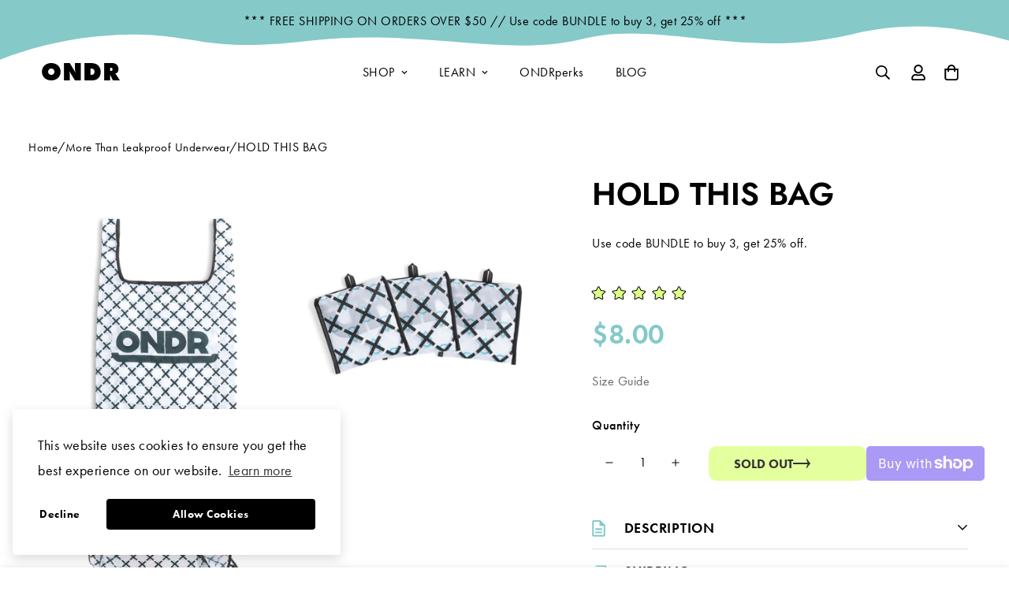

--- FILE ---
content_type: text/css
request_url: https://ondrwear.com/cdn/shop/t/54/assets/vcustom.css?v=89687653788228756401674459162
body_size: 4822
content:
html{max-width:1920px;margin:0 auto}@font-face{font-family:Whisper;src:url(/cdn/shop/files/Whisper-Regular.woff2?v=1671575992) format("woff2"),url(/cdn/shop/files/Whisper-Regular.woff?v=1671575992) format("woff")}body,p,div{font-family:futura-pt,sans-serif!important;font-weight:400!important;font-style:normal;letter-spacing:.5px}.template-page h1.page-header__title{font-weight:700;margin-top:1em}.template-page #MainContent a{text-decoration:underline}.v-announcement{position:relative}.v-ann-banner{width:100%;height:auto;position:absolute;top:0;z-index:0}.announcement-bar__content{padding-top:1.5em;z-index:1;position:relative}.announcement-bar{background-color:transparent!important}.sf-menu-logo-bar{margin-left:5em;margin-right:5em;margin-top:1em}.sf-logo{font-family:futura-pt,sans-serif;font-weight:800;font-style:normal;font-size:1em;padding:0}.sf-logo a,.sf-header.stuck .sf-logo a{width:fit-content}.sf-logo strong{font-size:2em;font-weight:800}.sf-footer__block-inner .sf-logo strong{font-size:1em;font-weight:800}.header__wrapper{margin-top:20px}.scroll-up .header__wrapper{margin-top:-1em;background:#fff}.sf-header .sf-menu-item>a{font-weight:400!important;padding-left:1.25em;padding-right:1.25em}.section__heading{font-weight:700}.section__header{margin-bottom:1em}#scroll-to-top-button,.btn-scroll-top{background-color:#deff85!important;border:0!important;color:#000!important;padding:0!important}#scroll-to-top-button:hover{background-color:#fff;border:1px solid black;box-shadow:unset!important;color:#000}.section-my{margin-top:2em;margin-bottom:2em}.template-product #MainContent{padding-bottom:0}.sf-cart-count{background-color:#85c9c9}.jdgm-revs-tab{visibility:hidden}.bread-crumb__item,.sf__breabcrumb-page-title{padding:0}.sf-sub-menu__link{font-weight:400;padding:0 .75em}.sf-sub-menu__link:hover{background:transparent;text-decoration:underline}.sf-pagination>span:not(.deco).current,.sf-pagination>span:not(.deco):hover{background-color:transparent;color:#85c9c9;border-bottom:1px solid #85C9C9;border-radius:0%;width:fit-content;height:auto}.sf-pagination>span{width:fit-content;height:auto}a.sf__btn-primary,a.sf__btn-primary>*,button.sf__btn-primary,button.sf__btn-primary>*{background-color:#deff85!important;color:#000!important;border:0;display:flex;gap:1.5em;width:fit-content;border-radius:10px;text-transform:uppercase;font-weight:700;align-items:center}a.sf__btn-primary:hover{box-shadow:unset!important}.v-fullbanner-cont{margin-top:-.5em;position:relative;display:block}.v-fb-absolute{position:absolute;top:0;left:0;right:0;bottom:0;display:flex;justify-content:center;align-items:flex-end}.v-fb-absolute a{margin-bottom:4em;width:100%;max-width:225px;text-align:center;padding:1em;display:flex;justify-content:center;border-radius:20px;gap:10px;flex-direction:row;white-space:nowrap;font-weight:700}.v-fb-absolute a img{width:100%;height:auto;max-width:20px}.v-fullbanner-cont img{width:100%;height:auto}.v-fb-d{display:block}.v-fb-m{display:none}@media only screen and (max-width: 768px){.v-fb-d{display:none}.v-fb-m{display:block}}.sf__featured-collection{position:relative}.sf__featured-collection .sf__featured-collection-button{position:relative;top:0;margin-top:0;right:0;text-align:center;display:flex;justify-content:center;border-radius:20px;font-weight:700;background-color:#deff85;text-transform:uppercase}.sf__featured-collection .sf__featured-collection-button a{background:transparent;color:#252424;border:0;padding:.75em 2em;font-weight:700;letter-spacing:.5px}.v-section-header-with-btn{display:flex;align-items:center;margin-bottom:2em;justify-content:space-between}.v-section-header-with-btn .section__header{margin-bottom:0}.sf__pcard{background-color:#f5f5f5;border-radius:30px;padding:1.5em}.sf__pcard-image img,.spc__hover-img{border-radius:30px;transform:unset!important}.sf__pcard-image .sf-image:after{content:unset}.sf-pqv__button{background-color:#deff85!important;border-radius:20px}.sf-pqv__button:hover{background-color:#fff!important;box-shadow:0 0 5px #000!important;border-radius:20px}.sf-pqv__button:hover span{color:#000}.sf__pcard-price .prod__price{color:#85c9c9;font-size:clamp(1em,5vw,1.5em)}.sf__pcard-content{position:relative}.sf__pcard-content .pcard-variant-option{position:relative;right:0;bottom:0;justify-content:flex-end;margin-top:-2em}.sf__tooltip-item{padding:3px;margin:0 0 3px}.sf__pcard-name{font-size:clamp(1em,5vw,1.25em);font-weight:100;margin-top:.5em;margin-bottom:1em}.v-quickview-opener{position:relative;z-index:5;text-align:center;padding:.75em 2em;letter-spacing:.5px;background-color:#deff85!important;color:#000!important;border:0;display:flex;gap:1.5em;width:100%;border-radius:10px;text-transform:uppercase;align-items:center;justify-content:center;margin:1em auto 0;font-weight:700!important}.v-quickview-opener>*{font-weight:700!important;letter-spacing:uppercase}.v-quickview-opener:hover{background:#deff85!important;box-shadow:0 0 10px #0003!important}.sf__variant-swatch.sf_variant-selected .product-option-item{box-shadow:0 0 0 1px #000,inset 0 0 0 1.5px #fff}.sf-pqv__media .sf-slider__controls button:hover{background:#deff85;border-color:0;box-shadow:unset;color:#000}.sf__pcard-price.leading-normal{line-height:1.125}.actions-block .add-to-cart{justify-content:center}@media only screen and (max-width: 768px){.sf__pcard-content .pcard-variant-option{position:relative;right:0;bottom:0;justify-content:flex-start;margin-top:1em}}.sf__pcard-content .lg\:mt-5{margin-top:0}.jdgm-widget{margin-top:1.5em}.jdgm-prev-badge__stars .jdgm-star{margin-right:5px!important}.jdgm-prev-badge__text{color:#a5a5a5;font-weight:100}.jdgm-star{color:#deff85!important;-webkit-text-stroke-width:1px;-webkit-text-stroke-color:black}.jdgm-rev-widg__header .jdgm-star{-webkit-text-stroke-width:1px;-webkit-text-stroke-color:rgba(0,0,0,.2)}.jdgm-histogram .jdgm-histogram__bar-content{background:#deff85!important}.jdgm-star.jdgm--half:before{content:"\e000"!important}.jdgm-rev-widg__title{font-weight:600!important}.v-img-link-cont{margin:5em 0}.v-img-link-blocks{display:flex;justify-content:center;align-items:center;gap:2em;padding:0 1em}.v-img-link-blocks img{width:100%;height:auto}.featured-slider__container .swiper-slide{padding:0!important}.featured-slider__container .sf-slider__controls--absolute button.sf-slider__controls-next{left:38vw!important;right:unset}.featured-slider__container .sf-slider__controls--absolute button.sf-slider__controls-prev{left:4vw;right:unset}.featured-slider__container .sf-slider__controls--absolute button{background:transparent;border:0}.featured-slider__container .sf-slider__controls--absolute button:hover{box-shadow:unset!important}.featured-slider__images .swiper-wrapper,.featured-slider__images .swiper-wrapper .featured-slider__img{max-width:500px;margin:0 auto;align-items:center}.featured-slider__images .swiper-wrapper .featured-slider__img{opacity:0!important}.featured-slider__images .swiper-wrapper .featured-slider__img.swiper-slide-active{opacity:1!important}.featured-slider__container .featured-slider__product .lg\:px-5{padding:0}.featured-slider .section__header{margin-bottom:0}.v-curvedpath-text-cont{margin:0 auto}.v-curvedpath-text-cont svg{margin:6em 0}.v-curvedpath-text-cont svg.svgwave{width:100%;height:auto;overflow:visible;display:block}.v-curvedpath-text-cont svg.svgwave path{fill:transparent;stroke:#deff85;stroke-width:10px}.v-curvedpath-text-cont svg text{font-size:4px;font-weight:400;fill:#000;word-spacing:3em}.video-parent-section{position:relative}.v-video-overlay-line{width:100%;position:absolute;bottom:-12.5%}.content__heading{font-weight:600}.content__box p{color:#000}.v-image-w-text-signature{display:flex;align-items:center;gap:1.5em;font-family:Whisper!important}.v-image-w-text-signature>*{font-family:Whisper!important;font-size:3em;font-weight:500!important;line-height:1}.sf-testimonials[data-design=testimonials-4]{margin:10em 0}.sf-testimonials[data-design=testimonials-4] .sf-testimonials__header{display:flex;align-items:center;justify-content:space-between;margin-bottom:4em}.sf-testimonials[data-design=testimonials-4] .swiper-wrapper{align-items:center}.sf-testimonials[data-design=testimonials-4] .sf-slider__controls{display:block}.sf-testimonials[data-design=testimonials-4] .sf-slider__controls-button{position:relative;border:0;right:unset;top:unset;left:unset;bottom:unset}.sf-testimonials[data-design=testimonials-4] .sf-slider__controls-button:hover{box-shadow:unset;background-color:transparent}.sf-testimonials[data-design=testimonials-4] .stars{margin:0 0 .5em;justify-content:start;stroke-width:10px}.sf-testimonials[data-design=testimonials-4] .star path{fill:#deff85;stroke:#000;stroke-width:30px}.sf-testimonials[data-design=testimonials-4] .review-block{padding:3em;background:#f5f5f5;border-radius:30px;text-align:left;display:flex;flex-direction:column;position:relative}.sf-testimonials[data-design=testimonials-4] .sf-testimonials-footer{font-family:Whisper,sans-serif!important;font-size:clamp(2em,5vw,2.5em);line-height:1.125;margin-bottom:1em}.sf-testimonials[data-design=testimonials-4] .sf-testimonials-description{font-size:1.25em;line-height:1.25;letter-spacing:0}.sf-testimonials[data-design=testimonials-4] .sf-testimonials-description>*{font-weight:400!important;letter-spacing:0}.sf-testimonials[data-design=testimonials-4] .sf-testimonials-note h3{font-size:clamp(1em,5vw,1.25em);color:#85c9c9;font-weight:500!important}.sf-testimonials[data-design=testimonials-4] svg.v-rev-curve{position:absolute;bottom:0;right:0;width:325px;height:175px}.sf-testimonials[data-design=testimonials-4] svg.v-rev-curve text{font-size:26px;font-weight:500}.sf-testimonials[data-design=testimonials-4] #curve{fill:transparent;stroke:#deff85;stroke-width:50}@media only screen and (max-width: 1480px){.sf-testimonials-note{max-width:300px}.sf-testimonials[data-design=testimonials-4] .review-block{padding:3em 2em 5em}}@media only screen and (max-width: 768px){.sf-testimonials[data-design=testimonials-4] .review-block{padding:2em}}.sf__newsletter-section .w-full.md\:w-1\/2.xl\:w-1\/2.xl\:px-15.xl\:px-16.xl\:pt-32.xl\:pb-16.md\:px-8.md\:py-10.p-10{padding:6em}.sf__newsletter-section .flex.flex-wrap.items-stretch{flex-direction:row-reverse}.sf__newsletter-section .section-my{margin-bottom:0}.sf__newsletter-section .sf__newsletter-content{max-width:555px;margin:0 auto;padding-left:2em;align-items:center;justify-content:center}.sf__newsletter-section .newsletter__form-heading{text-align:left;margin:0 auto 2em 0}.sf__newsletter-section .newsletter__form-heading h3{font-size:clamp(1em,5vw,2.5em);font-weight:500!important;line-height:1.125;margin-right:auto}.sf__newsletter-section .newsletter__form-heading div.text-white{opacity:1;font-weight:100;max-width:375px;margin-right:auto}.sf__newsletter-section .newsletter__form-heading div.text-white p{font-weight:100;font-size:clamp(1em,5vw,1.1em)}.sf__newsletter-section .sf__newsletter-form-group{flex-direction:row;border:0;border-bottom:1px solid white;border-radius:0;max-width:450px;margin-right:auto}.sf__newsletter-section .sf__newsletter-form-group input[type=email]{padding-left:.25em;padding-right:.25em;border:0}.sf__newsletter-section .sf__newsletter-form-group button[type=submit]{padding-left:.25em;padding-right:.25em;background:transparent}.sf__newsletter-section .sf__newsletter-form-group button[type=submit] svg{max-width:20px}.sf__newsletter-section .sf__newsletter-form-group button[type=submit] svg path{fill:#fff}.sf__newsletter-section .sf-image{--aspect-ratio: unset!important}.sf-footer{margin:0;padding:0;border-top:1px solid #D9D9D9;background:transparent;position:relative}.sf-footer .sf-footer__accordion{justify-content:center}.sf-footer__block-inner h3{display:none}.sf-footer a,.sf-footer .sf-footer__block div,.sf-footer .sf-footer__block div p,.sf-footer .sf-footer__block ul li a{color:#000;font-weight:400}.sf-footer .block-text:first-child{margin:0}.sf-footer .sf__accordion-content.rte .pb-5{text-align:end;margin-right:3em}.sf__accordion-content h1 .sf__accordion-content h2,.sf__accordion-content h3,.sf__accordion-content h4,.sf__accordion-content h5,.sf__accordion-content h6{font-weight:300;font-size:1.1em}.sf__accordion-content span{font-style:normal}.sf__accordion-content span em{font-style:italic}.sf-footer .social-media-links{justify-content:end}.sf-footer h2.sf-logo{font-size:3em;line-height:1;margin-bottom:.25em;color:#000}.v-svg-footer-flex{display:flex;justify-content:flex-end;align-items:center;gap:10px;margin-bottom:.75em;white-space:nowrap}.v-svg-footer-flex svg{min-width:20px;min-height:18px}.sf-footer .sf__footer-bottom{background-color:transparent}.sf-footer .sf__footer-bottom-inner{padding-bottom:6em}.sf-footer .sf__footer-bottom-inner .sf-footer__left span{opacity:.5;font-size:1em}.sf-footer .sf-footer__block .rte div{text-align:end}.sf-footer .sf__footer-block-content{margin-right:2em}svg.v-footer-curve{position:absolute;bottom:0;right:0;width:700px;height:150px}svg.v-footer-curve text{font-size:26px;font-weight:500}#v-footer-curve{fill:transparent;stroke:#deff85;stroke-width:50}.v-curvedpath-insta-cont{margin:0 auto}.v-curvedpath-insta-cont svg{margin:10em 0}.v-curvedpath-insta-cont svg.svgwave{width:100%;height:auto;overflow:visible;display:block;position:relative}.v-curvedpath-insta-cont svg.svgwave path{fill:transparent;stroke:#85c9c9;stroke-width:10px}.v-curvedpath-insta-cont svg text{font-size:50px;font-weight:400;fill:#000}.v-curvedpath-insta-cont svg.svgwave.v-svgwavewhite{margin-top:-60px;position:absolute;z-index:0}.v-curvedpath-insta-cont svg.svgwave.v-svgwavewhite path{stroke-width:20px!important}.v-curvedpath-insta-cont text textPath>tspan{color:#000;margin-right:2em;font-size:4px}.v-curvedpath-insta-cont text textPath>tspan>tspan{fill:#deff85;font-weight:700}.sf__collection-toolbar .flex.flex-1.items-center.justify-between{justify-content:end;margin-bottom:2em}.sf__collection-toolbar .sf__custom-select{display:flex;gap:.5em}.sf__collection-toolbar .sf__custom-select strong{font-weight:700}.sf__sidebar-content h3{font-weight:900!important}[data-section-type=collection-template]{margin-bottom:10em}[data-section-type=collection-template] .sf-breadcrumb .flex{margin:0}[data-section-type=collection-template] .sf-breadcrumb .container-fluid{padding:0}[data-section-type=collection-template] .sf-breadcrumb .flex .bread-crumb__item,[data-section-type=collection-template] .sf-breadcrumb .flex .sf__breadcrumb-separator{color:#a5a5a5}[data-section-type=collection-template] .sf-breadcrumb .flex .bread-crumb__item,[data-section-type=collection-template] .sf-breadcrumb .flex .p-4{padding:0;font-size:1.1em;text-transform:capitalize}.v-sale-tag{position:absolute;z-index:1;top:-3.5rem;right:-3rem;left:unset}ul.sf__list-row li a{width:fit-content}.sf__filter-wrapper .sf__accordion-item.open{padding-bottom:1em}.sf__filter-wrapper .sf__accordion-item{margin-bottom:1.25em;border-bottom:1px solid #D6D6D6}.sf__accordion-item .sf__accordion-button{margin-bottom:.75em}ul.sf__options-swatch.sf__button li a:hover,ul.sf__options-swatch.sf__button li.active a,#sf-filter-by-items .filtered-item:hover{background-color:#deff85;color:#000;border:1px solid #D6D6D6}#sf-filter-by-items .filtered-item{background:transparent;border:1px solid #bdbdbd;border-radius:5px;color:var(--color-primary);min-height:20px;min-width:42px;padding:6px 12px;transition:border-color .25s ease,background .25s ease}.underline{width:100%;margin-top:.75em}#sf-filter-by-items .underline{text-decoration:none}#sf-filter-by-items .underline a{font-size:clamp(1em,5vw,1.15em)}.sf__blog-post .section-my{display:flex;justify-content:space-around}.sf__blog-post .sf-column{max-width:400px;height:auto}.sf__blog-card .sf__blog-cardContent{display:flex;flex-direction:column;gap:1em;align-items:flex-start}.sf__blog-card .sf__blog-cardContent .sf__blog-cardTitle{line-height:1.25}.sf__blog-post .sf__blog-cardImage{border-radius:30px}.sf__blog-post a{font-weight:700}.sf__blog-post .sf__blog-cardContent .sf__blog-cardReadmore{text-transform:uppercase;font-weight:700;color:#85c9c9;border-bottom-color:#85c9c9;padding:0}[data-section-type=blog-template] .sf__page-header{display:none}.sf__blog-cardContent .sf__blog-cardReadmore{text-transform:uppercase;font-weight:700;color:#85c9c9;border-bottom-color:#85c9c9!important;padding:0;font-weight:700!important}.sf__blog-cardReadmore:before{background-color:#85c9c9!important}.sf__blog-card .sf__blog-cardImage{overflow:hidden;border-radius:30px}.v-featured-blogpost-cont .sf__blog-card{display:grid;align-items:center;gap:1em;margin:2em 0 3em;grid-template-columns:2fr 1fr}.v-feat-popular{background-color:#deff85;padding:.5em 1em;border-radius:500px;color:#000;margin-bottom:.25em}.v-featured-blogpost-cont .sf__blog-cardContent{margin-left:1em}.sf__blog-card .sf__blog-cardContent .sf__blog-cardTitle a{font-size:clamp(1em,5vw,1.25em)}.v-fig-article-cont{margin-top:1em}.v-fig-article-cont .v-actually-article>*,.v-blog-backto,.v-tags{max-width:920px;margin:0 0 0 auto}.v-fig-article-cont img{border-radius:40px}.v-fig-article-cont .sf__page-header .sf-breadcrumb .container-fluid{padding:0}.v-fig-article-cont .sf__page-header .sf-breadcrumb .container-fluid .flex{justify-content:start;width:fit-content;margin:0}.v-fig-article-cont{margin-left:5em;margin-right:5em;position:relative}.v-article-bg{position:absolute;top:-40px;left:0;right:0;width:100%;height:675px;object-fit:cover;max-width:100%;z-index:-2}.v-f-article h1{line-height:1.125;font-weight:700;text-align:left;max-width:650px;margin-bottom:.75em;font-size:clamp(1.5em,5vw,2.25em)}.v-fig-article-cont .sf__page-header .sf-breadcrumb a.bread-crumb__item{padding:0}.v-authimg-cont{display:flex;gap:1em;align-items:center;margin-bottom:3em}.v-authimg-cont .mb-4{width:66%;margin:0 0 0 auto}.v-auth-wrapper{display:flex;justify-content:space-between;align-items:flex-end;width:34%}.v-auth-wrapper p{margin:0;display:flex;flex-direction:column;gap:.25em}.v-auth-wrapper p span{text-transform:uppercase;font-weight:600}.v-fig-article-cont .sf-sharing__socials label.font-medium{display:none}.v-fig-article-cont .sf-sharing__socials-list svg,.v-fig-article-cont .sf-sharing__socials-list svg path{fill:#000}.v-f-article .v-blogpost-tag{margin:.75em .25em}.v-actually-article img{width:100%}.v-f-article .v-blogpost-tag a{background-color:#deff85;border-radius:500px;padding:.5em 1em;color:#000}.v-tags span{font-size:1.2em;font-weight:600}.v-blog-backto{display:flex;gap:.5em;color:#85c9c9;font-weight:600;font-size:1.25em;text-decoration:underline;text-decoration-thickness:1px;text-underline-offset:5px}.v-fig-article-cont .mt-28{position:relative;margin-top:4em}.v-fig-article-cont .mt-28 div.text-black{font-weight:600!important;font-size:clamp(1.5em,5vw,2.5em)}.v-bp-line-svg{width:100%;transform:scale(1.25)}.template-product #MainContent{margin-top:4em}.template-product .jdgm-prev-badge{margin-top:2.5em}.template-product .main-product__block-price{margin-top:1.5em}.template-product .main-product__block-price .product-prices>*{color:#85c9c9;font-weight:600;font-size:clamp(1.5em,5vw,2.25em)}.template-product .sf-breadcrumb .flex{justify-content:start}.template-product .sf-prod-media{border-radius:30px}.template-product .sf-sharing__socials path{fill:#85c9c9}.template-product .prod__title h1{font-weight:900;font-size:clamp(2em,5vw,2.5em)}.template-product .sf__accordion-item .sf__accordion-button{margin:0;padding:.75em 0 .75em 2.25em;position:relative;font-weight:600!important}.template-product .sf__accordion-item .sf__accordion-content .prose{padding:0}.prod__accordion .sf__accordion-item.open .sf__accordion-button{border-color:inherit}.template-product .sf__accordion-item .sf__accordion-button img{position:absolute;left:0;top:51%;transform:translateY(-50%)}.template-product .main-product__block-collapsible_tab{margin-top:0}.main-product__blocks .main-product__block-collapsible_tab:first-child{border-top:1px solid black}.main-product__block-addons path{fill:#85c9c9}.main-product__block-addons .actions-block{border:0}.template-product .product__variant-picker>div{display:flex;justify-content:space-between;align-items:center}.template-product .product__variant-picker .prod__option-label{margin:0;text-transform:uppercase}.template-product .product__variant-picker .prod__option-label span{font-weight:600!important;letter-spacing:0}.template-product .product-options__option:not(:last-child){margin-bottom:0}.template-product .product-options__option{padding:1em 0}.template-product .product-options__option:not(:last-child){border-top:1px solid #E9E9E9;border-bottom:1px solid #E9E9E9}.template-product .product-options__option:last-child{border-bottom:1px solid #E9E9E9}.template-product .product__variant-picker [class=option-label]{display:none}.template-product .prod__option--button .flex-wrap{max-width:250px;row-gap:.5em;column-gap:2em;justify-content:flex-end}.template-product .sf-po__option-button{border:0;padding:0;margin:0;min-width:unset;width:fit-content;height:unset;text-transform:uppercase}.template-product .sf-po__option-button[data-selected=true]{border:0;border-bottom:2px solid #85C9C9;border-radius:0;color:#85c9c9}.template-product .product-options .prod__option .product-option-item[data-option-type=color]{width:30px;height:30px}.template-product .sf_variant-selected .product-option-item{box-shadow:0 0 0 1px #000,inset 0 0 0 4px #fff}.template-product .shopify-payment-button__more-options{display:none!important}.template-product .prod__dynamic_checkout{margin:0!important}.template-product div.flex.flex-wrap.items-end{flex-wrap:nowrap}.v-pdp-buybuttons{display:flex;width:-webkit-fill-available;gap:1em;justify-content:space-between}.v-pdp-buybuttons button[name=add]{min-width:200px}.template-product .form.product-form .atc-spinner{width:auto}.prod__sticky-atc select.sf-product-variant-option-dropdown{text-transform:uppercase}@media only screen and (min-width: 768px){.template-product .sf-prod__container>.flex-1{width:55%;max-width:55%}.template-product .sf-prod__container .sf-prod__summary{width:45%;max-width:45%}}.v-ondrstandard-flex{display:grid;grid-template-columns:1fr 1fr;gap:1em}.v-ondrstandard-flex img{width:100%}.v-ondrs-f1{display:flex;flex-direction:column;justify-content:space-between;gap:1em}.v-ondrs-miniimages{display:flex;justify-content:space-around;gap:1em}.v-ondrs-blocks{display:grid;grid-auto-flow:column;grid-template-rows:1fr 1fr 1fr;column-gap:1em;margin-bottom:1em}.v-ondrs-block{display:flex;gap:1em;padding:1em 0}.v-ondrs-block span{color:#85c9c9}.v-ondrs-block>*{font-size:clamp(1em,5vw,1.25em)}.v-ondrs-block:not(:last-child){border-top:1px solid #E6E6E6}.v-ondrs-block:last-child{border-bottom:1px solid #E6E6E6;border-top:1px solid #E6E6E6}.v-ondrs-block:nth-child(3){border-bottom:1px solid #E6E6E6}.v-ondrs-float{position:absolute;top:65%;left:0;transform:translateY(-50%) scale(1.08);z-index:-1;width:100%}.scd-item__remove{margin:0}.scd__checkout{width:100%!important;text-align:center;justify-content:center}.scd__footer a.underline{text-align:center}.sf-menu-wrapper-mobile button.signin{background-color:#deff85;display:flex;justify-content:center;align-items:center;gap:1em;color:#000;border:0;text-transform:uppercase}.sf-menu-wrapper-mobile button.register{border-color:#deff85;display:flex;justify-content:center;align-items:center;gap:1em;color:#000;text-transform:uppercase}@media only screen and (min-width: 1700px){.v-curvedpath-insta-cont svg.svgwave.v-svgwavewhite{margin-top:-70px}.v-article-bg{height:800px}}@media only screen and (max-width: 1525px){.sf-menu-logo-bar{margin-top:0}.v-curvedpath-insta-cont text textPath>tspan{font-size:6px}.scroll-up .header__wrapper{margin-top:0}}@media only screen and (max-width: 1500px){.v-ondrs-float{transform:translateY(-50%) scale(1)}.v-ondrstandard-flex{display:flex;gap:1em;flex-direction:column-reverse}}@media only screen and (max-width: 1280px){.v-ann-banner{width:100%;height:auto}#MainContent{padding-top:0}.v-curvedpath-text-cont svg.svgwave path{stroke-width:20px}.v-curvedpath-text-cont svg text{font-size:8px}.section__header{margin-bottom:3em}.sf__newsletter-section .w-full.md\:w-1\/2.xl\:w-1\/2.xl\:px-15.xl\:px-16.xl\:pt-32.xl\:pb-16.md\:px-8.md\:py-10.p-10{padding:3em}.sf-menu-logo-bar{margin:0}.v-article-bg{height:600px}}@media only screen and (max-width: 1000px){.sf__blog-post .section-my{display:flex;justify-content:center;flex-direction:column;align-content:center;align-items:center;gap:2em}.sf__blog-post .sf__ms{width:100%}.v-blogposts-header{display:flex;justify-content:space-between;align-items:center;width:95%;padding:0}.v-blogposts-header>div{margin:0}.v-blogposts-header .sf__blog-post-button{width:fit-content}.sf__blog-post .sf-grid{display:flex;flex-direction:row;justify-content:space-around}.v-curvedpath-insta-cont svg{margin:-4em 0 6em}.v-curvedpath-insta-cont svg.svgwave path{stroke-width:15px}.v-curvedpath-insta-cont svg text{font-size:50px}.v-curvedpath-insta-cont text textPath>tspan{font-size:7px}.v-curvedpath-insta-cont svg.svgwave.v-svgwavewhite{margin-top:-35px}.v-fig-article-cont{margin-left:1em;margin-right:1em}.v-authimg-cont{display:flex;gap:2em;align-items:center;margin-bottom:2em;flex-direction:column-reverse;align-content:center}.v-authimg-cont .mb-4{width:100%}.v-auth-wrapper{display:flex;justify-content:space-between;align-items:center;width:100%;text-align:center;gap:1em}.v-article-bg{height:600px}}@media only screen and (max-width: 768px){.v-ann-banner{width:1920px;height:100px;object-fit:cover}.v-fullbanner-cont,.scroll-up .header__wrapper{margin-top:0}.v-fb-absolute a{margin-bottom:3em;width:100%;max-width:200px;text-align:center;padding:.75em;display:flex;justify-content:center;border-radius:20px;gap:10px;flex-direction:row;white-space:nowrap;font-weight:700}.v-curvedpath-text-cont svg.svgwave path{stroke-width:25px}.v-curvedpath-text-cont svg text{font-size:10px}.sf-testimonials[data-design=testimonials-4]{margin:5em 0}.sf-testimonials[data-design=testimonials-4] .sf-testimonials__header{margin-bottom:0}.sf-testimonials[data-design=testimonials-4] svg.v-rev-curve{width:275px;height:165px}.sf-testimonials[data-design=testimonials-4] svg.v-rev-curve text{font-size:4px}.sf-testimonials[data-design=testimonials-4] svg.v-rev-curve text textPath{font-size:20px}.sf-testimonials[data-design=testimonials-4] #curve{stroke-width:35px}.sf-testimonials[data-design=testimonials-4] .sf-testimonials-footer{margin-bottom:.5em}.sf-testimonials[data-design=testimonials-4] .sf-testimonials-note h3{margin-bottom:2em}.sf__pcard-content .pcard-variant-option{position:relative}.sf__blog-post .sf-grid{flex-direction:column;align-items:center}.v-curvedpath-insta-cont svg{margin:-5em 0 6em}.v-curvedpath-insta-cont svg.svgwave path{stroke-width:20px}.v-curvedpath-insta-cont svg text{font-size:50px}.v-curvedpath-insta-cont text textPath>tspan{font-size:10px}.sf-footer h2.sf-logo,.sf-footer a,.sf-footer .sf-footer__block div,.sf-footer .sf-footer__block div p,.sf-footer .sf-footer__block ul li a{text-align:center;justify-content:center}.sf-footer .sf__footer-block-content{margin-right:0}svg.v-footer-curve{width:385px;height:160px}.sf__toggle-filter{justify-content:space-between;width:100%}.sf__toggle-filter .sf__sidebar-open{justify-content:flex-start}.sf__toggle-filter .sf__sortmb-icon{justify-content:flex-end}.sf-footer .sf-footer__accordion{margin:0}.v-featured-blogpost-cont .sf__blog-card{grid-template-columns:1fr}.template-product .product-form__actions div.flex.flex-wrap.items-end{flex-direction:column}.v-pdp-buybuttons button[name=add]{min-width:180px;gap:1em}.prod__sticky-atc{background-color:#fff}.template-product svg.v-footer-curve{width:365px;height:125px}.template-product .sf-breadcrumb .flex{margin:0;justify-content:center}.template-product #MainContent{margin-top:1.5em}.template-product .v-curvedpath-insta-cont{margin-top:8em}.v-ondrs-miniimages img{max-width:48%}.v-ondrs-blocks{display:flex;flex-direction:column;padding:1em}.v-ondrs-block:nth-child(3){border-bottom:0}.v-ondrs-float{top:50%}.sf__newsletter-section .sf__newsletter-content{padding:0}.prod__sticky-atc .sf__btn.add-to-cart{gap:.5em;padding-right:2em;padding-left:1em}}@media only screen and (max-width: 600px){.v-img-link-blocks{flex-wrap:wrap}.announcement-bar__content{padding:1em 0 .5em}.v-curvedpath-text-cont svg{margin:4em 0}.v-curvedpath-text-cont svg.svgwave path{stroke-width:30px}.v-curvedpath-text-cont svg text{font-size:6px}.v-curvedpath-text-cont svg text .my-text{font-size:14px}.section__header{margin-bottom:2em}.section-my{margin-top:1em;margin-bottom:1em}.featured-slider .section__header{margin-bottom:2em}.sf__blog-post .section-my{margin-bottom:10em}a.sf__btn-primary{padding:.5em 2em;gap:.5em}.sf__featured-collection .sf__featured-collection-button a{padding:.5em 2em}.v-curvedpath-insta-cont svg{margin:-5em 0 6em}.v-curvedpath-insta-cont svg.svgwave path{stroke-width:30px}.v-curvedpath-insta-cont svg text{font-size:60px}.v-curvedpath-insta-cont text textPath>tspan{font-size:16px}.v-curvedpath-insta-cont svg.svgwave.v-svgwavewhite{margin-top:-15px}.sf-testimonials[data-design=testimonials-4]{margin:3em 0 1em}.smile-launcher-frame-container.smile-launcher-border-radius-circular{bottom:70px!important;width:60px!important;left:20px!important}svg.v-footer-curve{width:365px;height:170px}.sf__newsletter-section .w-full.md\:w-1\/2.xl\:w-1\/2.xl\:px-15.xl\:px-16.xl\:pt-32.xl\:pb-16.md\:px-8.md\:py-10.p-10{padding:2em}.sf__newsletter-section .newsletter__form-heading{margin:0 auto 1em 0}.sf__newsletter-section .sf__newsletter-form-group button[type=submit]{margin-top:0}.v-article-bg{height:610px}.sf__blog-post .sf-column{width:100%!important;max-width:100%}.section__header.text-center{padding-left:0;padding-right:0}.template-product .product__variant-picker>div{display:flex;justify-content:space-between;align-items:center;flex-direction:row;gap:4em}.template-product .product__variant-picker .prod__option .flex-wrap{flex-wrap:wrap;justify-content:center}.template-product .product-options__option{padding:1.25em 0}.template-product .product__variant-picker .prod__option-label span{font-size:1.25em}.template-product .sf-po__option-button{font-size:22px}.template-product .prod__option--button .flex-wrap{gap:20px}.prod__sticky-atc span.not-change.atc-text{gap:10px;align-items:center}.v-ann-banner{height:70px}}@media only screen and (max-width: 400px){.v-curvedpath-insta-cont svg.svgwave.v-svgwavewhite{margin-top:-20px}}
/*# sourceMappingURL=/cdn/shop/t/54/assets/vcustom.css.map?v=89687653788228756401674459162 */


--- FILE ---
content_type: image/svg+xml
request_url: https://cdn.shopify.com/s/files/1/0351/7618/5987/files/Video_Line_Vector.svg?v=1671556904
body_size: -629
content:
<svg width="1600" height="234" viewBox="0 0 1600 234" fill="none" xmlns="http://www.w3.org/2000/svg">
<path d="M1865 232C1769.45 140.286 1448.16 -10.8977 927.441 118.074C406.719 247.046 49.5129 94.4294 -64 1.99951" stroke="#DEFF85" stroke-width="4"/>
</svg>


--- FILE ---
content_type: image/svg+xml
request_url: https://cdn.shopify.com/s/files/1/0351/7618/5987/files/product_page_tab_icon_3_shipping.svg?v=1672924230
body_size: 231
content:
<svg width="25" height="26" viewBox="0 0 25 26" fill="none" xmlns="http://www.w3.org/2000/svg">
<path d="M3.125 13.3501H12.5V14.9126H3.125V13.3501ZM1.5625 9.44385H9.375V11.0063H1.5625V9.44385Z" fill="#85C9C9"/>
<path d="M23.3742 13.8235L21.0305 8.35479C20.9703 8.21422 20.8702 8.09442 20.7426 8.01025C20.6149 7.92609 20.4654 7.88126 20.3125 7.88135H17.9687V6.31885C17.9687 6.11165 17.8864 5.91293 17.7399 5.76642C17.5934 5.61991 17.3947 5.5376 17.1875 5.5376H4.68749V7.1001H16.4062V16.9095C16.0502 17.1162 15.7387 17.3913 15.4896 17.719C15.2404 18.0467 15.0586 18.4205 14.9547 18.8188H10.0453C9.85515 18.0824 9.40293 17.4406 8.77342 17.0137C8.1439 16.5868 7.38031 16.4042 6.62577 16.5C5.87123 16.5958 5.17754 16.9636 4.67474 17.5343C4.17193 18.105 3.89453 18.8395 3.89453 19.6001C3.89453 20.3607 4.17193 21.0952 4.67474 21.6659C5.17754 22.2366 5.87123 22.6044 6.62577 22.7002C7.38031 22.796 8.1439 22.6134 8.77342 22.1865C9.40293 21.7596 9.85515 21.1178 10.0453 20.3813H14.9547C15.1246 21.0518 15.5133 21.6465 16.0592 22.0713C16.6051 22.4961 17.277 22.7268 17.9687 22.7268C18.6604 22.7268 19.3324 22.4961 19.8783 22.0713C20.4242 21.6465 20.8129 21.0518 20.9828 20.3813H22.6562C22.8634 20.3813 23.0622 20.299 23.2087 20.1525C23.3552 20.006 23.4375 19.8073 23.4375 19.6001V14.1313C23.4375 14.0255 23.416 13.9208 23.3742 13.8235ZM7.03124 21.1626C6.7222 21.1626 6.42011 21.071 6.16316 20.8993C5.90621 20.7276 5.70594 20.4836 5.58768 20.198C5.46941 19.9125 5.43847 19.5984 5.49876 19.2953C5.55905 18.9922 5.70786 18.7138 5.92638 18.4952C6.1449 18.2767 6.42331 18.1279 6.72641 18.0676C7.0295 18.0073 7.34367 18.0383 7.62918 18.1565C7.91469 18.2748 8.15872 18.4751 8.33041 18.732C8.5021 18.989 8.59374 19.2911 8.59374 19.6001C8.59332 20.0144 8.42857 20.4116 8.13563 20.7045C7.8427 20.9974 7.44551 21.1622 7.03124 21.1626ZM17.9687 9.44385H19.7969L21.4719 13.3501H17.9687V9.44385ZM17.9687 21.1626C17.6597 21.1626 17.3576 21.071 17.1007 20.8993C16.8437 20.7276 16.6434 20.4836 16.5252 20.198C16.4069 19.9125 16.376 19.5984 16.4363 19.2953C16.4966 18.9922 16.6454 18.7138 16.8639 18.4952C17.0824 18.2767 17.3608 18.1279 17.6639 18.0676C17.967 18.0073 18.2812 18.0383 18.5667 18.1565C18.8522 18.2748 19.0962 18.4751 19.2679 18.732C19.4396 18.989 19.5312 19.2911 19.5312 19.6001C19.5308 20.0144 19.3661 20.4116 19.0731 20.7045C18.7802 20.9974 18.383 21.1622 17.9687 21.1626ZM21.875 18.8188H20.9828C20.8107 18.1497 20.4214 17.5565 19.876 17.1323C19.3305 16.7082 18.6597 16.477 17.9687 16.4751V14.9126H21.875V18.8188Z" fill="#85C9C9"/>
</svg>


--- FILE ---
content_type: image/svg+xml
request_url: https://cdn.shopify.com/s/files/1/0351/7618/5987/files/Arrow.svg?v=1671288196
body_size: -531
content:
<svg width="22" height="12" viewBox="0 0 22 12" fill="none" xmlns="http://www.w3.org/2000/svg">
<path d="M16.6908 12C17.0087 10.906 17.316 9.94872 17.6127 9.1282C17.9306 8.30769 18.238 7.62393 18.5347 7.07692H0V4.92308H18.5347C18.238 4.34188 17.9306 3.64103 17.6127 2.82051C17.316 2 17.0087 1.05983 16.6908 0H17.8035C19.1387 2.49573 20.5376 4.34188 22 5.53846V6.46154C20.5376 7.62393 19.1387 9.47009 17.8035 12H16.6908Z" fill="black"/>
</svg>


--- FILE ---
content_type: text/javascript
request_url: https://ondrwear.com/cdn/shop/t/54/assets/foxkit-app.min.js?v=33712849326886503791670922258
body_size: 7583
content:
!function(){var t={7345:function(t,e,n){"use strict";n.r(e);var i=n(4942),o=n(4558).vlSettings;const s=window.__i18n||new class{constructor(){var t;(0,i.Z)(this,"shop_locale",(null===(t=o.shop_locale)||void 0===t?void 0:t.current)||"en"),(0,i.Z)(this,"locales",{default:{add_button:"Add",added_button:"Added",bundle_button:"Add selected item(s)",bundle_saved:"Saved",bundle_select:"Select",bundle_selected:"Selected",bundle_this_item:"This item",bundle_total:"Total price",checkout:"Checkout",discount_summary:"You will get <strong>{discount_value} OFF</strong> on each product",discount_title:"SPECIAL OFFER",free:"FREE",incart_title:'Customers also bought with "{product_title}"',prepurchase_added:"You just added",prepurchase_title:'Frequently bought with "{product_title}"',qty_discount_note:"on each product",qty_discount_title:"{item_count} item(s) get {discount_value} OFF",sizechart_button:"Size chart",field_name:"Enter your name",field_email:"Enter your email",field_birthday:"Date of birth",discount_noti:"* Discount will be calculated and applied at checkout",fox_discount_noti:"* You are entitled to 1 discount offer of <span>{price}</span> (<span>{discount_title}</span>). This offer <b>can't be combined</b> with any other discount you add here!",bis_open:"Notify me when available",bis_heading:"Back in stock alert 📬",bis_desc:"We will send you a notification as soon as this product is available again.",bis_submit:"Notify me",bis_email:"Your email",bis_name:"Your name",bis_phone:"Your phone number",bis_note:"Your note",bis_signup:"Email me with news and offers",bis_thankyou:"Thank you! We'll send you an email when this product is available!",preorder_discount_title:"🎁 Preorder now to get <strong>{discount_value} OFF</strong>",preorder_shipping_note:"🚚 Item will be delivered on or before <strong>{eta}</strong>"}}),(0,i.Z)(this,"tr",((t,e={})=>{var n;const{locales:i,shop_locale:o}=this;let s=(null===(n=i[o])||void 0===n?void 0:n[t])||i.default[t]||`Foxkit: translation missing for ${t}!`;return Object.keys(e).length&&Object.entries(e).forEach((([t,e])=>s=s.replace(`{${t}}`,e))),s})),(0,i.Z)(this,"setLocales",((t,e)=>{this.locales[t]=e}))}};window.__i18n=window.__i18n||s,e.default=s},4558:function(t,e,n){"use strict";n.r(e),n.d(e,{vlEvents:function(){return o},vlTheme:function(){return s},vlSettings:function(){return r},vlStrings:function(){return a},vlLibs:function(){return l}});var i=n(8971);window.vlEvents=window.vlEvents||new i.Z,window._ThemeEvent=window.vlEvents;const o=window.vlEvents,s=window.vlTheme||{},r=window.vlSettings||{},a=window.vlStrings||{},l=window.vlLibs||{}},6295:function(t,e,n){"use strict";n.r(e);n(2422);e.default=new class{constructor(){return this.component=this.component.bind(this),this.component}component(t,e,...n){if("function"==typeof t)return t({...e,children:n});n&&(n=n.filter((t=>null!==t))),e&&(e.class&&(e.className=e.class),delete e.children);let i="fragment"!==t?function(t,e){e=e||{};let n=document.createElement(t);try{n=Object.assign(n,e)}catch{const t=Object.keys(e);for(let i=0;i<t.length;i++)"dataSet"!==e[i]&&n.setAttribute(t[i],e[t[i]])}return n}(t,e):document.createDocumentFragment();if(-1!==["svg","path","rect","text","circle","g"].indexOf(t)){i=document.createElementNS("http://www.w3.org/2000/svg",t);for(const t in e){const n="className"===t?"class":t;i.setAttribute(n,e[t])}}for(const t of n)Array.isArray(t)?i.append(...t):i.append(t);if(null!=e&&e.dataSet)for(const t in e.dataSet)Object.prototype.hasOwnProperty.call(e.dataSet,t)&&(i.dataset[t]=e.dataSet[t]);return e&&!window.__aleartedJSXData&&Object.keys(e).find((t=>t.match(/^data-/)))&&(alert("Do not use data-* in your JSX component! Use dataSet instead!! - Check the console.trace for more info"),window.__aleartedJSXData=!0),null!=e&&e.ref&&("function"==typeof e.ref?e.ref(i):e.ref=i),null!=e&&e.on&&Object.entries(e.on).forEach((([t,e])=>{i.addEventListener(t,e)})),null!=e&&e.style&&Object.entries(e.style).forEach((([t,e])=>{i.style.setProperty(t,e)})),i}}},8971:function(t,e,n){"use strict";n.d(e,{X:function(){return i},Z:function(){return o}});const i=({context:t=document.documentElement,event:e="click",selector:n,handler:i,capture:o=!1})=>{const s=function(t){for(let e=t.target;e&&e!==this;e=e.parentNode)if(e.matches(n)){i.call(e,t,e);break}};return t.addEventListener(e,s,o),()=>{t.removeEventListener(e,s,o)}};class o{constructor(){this.events={}}get evts(){return Object.keys(this.events)}subscribe(t,e){return this.events[t]=this.events[t]||[],this.events[t].push(e),()=>this.unSubscribe(t,e)}unSubscribe(t,e){const n=this.events[t];if(n&&Array.isArray(n))for(let t=0;t<n.length;t++)if(n[t]===e){n.splice(t,1);break}}emit(t,...e){(this.events[t]||[]).forEach((t=>{t(...e)}))}}},2422:function(){!function(){function t(){var t=Array.prototype.slice.call(arguments),e=document.createDocumentFragment();t.forEach((function(t){var n=t instanceof Node;e.appendChild(n?t:document.createTextNode(String(t)))})),this.appendChild(e)}[Element.prototype,Document.prototype,DocumentFragment.prototype].forEach((function(e){e.hasOwnProperty("append")||Object.defineProperty(e,"append",{configurable:!0,enumerable:!0,writable:!0,value:t})}))}()},643:function(t){var e="complete",n="canceled";function i(t,e,n){Math.max(0,e),Math.max(0,n),t.self===t?t.scrollTo(e,n):(t.scrollLeft=e,t.scrollTop=n)}function o(t){var n=t._scrollSettings;if(n){var s=n.maxSynchronousAlignments,r=function(t,e){var n,i,o,s,r,a,l,c=t.align,d=t.target.getBoundingClientRect(),u=c&&null!=c.left?c.left:.5,h=c&&null!=c.top?c.top:.5,p=c&&null!=c.leftOffset?c.leftOffset:0,f=c&&null!=c.topOffset?c.topOffset:0,m=u,v=h;if(t.isWindow(e))a=Math.min(d.width,e.innerWidth),l=Math.min(d.height,e.innerHeight),i=d.left+e.pageXOffset-e.innerWidth*m+a*m,o=d.top+e.pageYOffset-e.innerHeight*v+l*v,i-=p,o-=f,i=t.align.lockX?e.pageXOffset:i,o=t.align.lockY?e.pageYOffset:o,s=i-e.pageXOffset,r=o-e.pageYOffset;else{a=d.width,l=d.height,n=e.getBoundingClientRect();var g=d.left-(n.left-e.scrollLeft),w=d.top-(n.top-e.scrollTop);i=g+a*m-e.clientWidth*m,o=w+l*v-e.clientHeight*v,i-=p,o-=f,i=Math.max(Math.min(i,e.scrollWidth-e.clientWidth),0),o=Math.max(Math.min(o,e.scrollHeight-e.clientHeight),0),i=t.align.lockX?e.scrollLeft:i,o=t.align.lockY?e.scrollTop:o,s=i-e.scrollLeft,r=o-e.scrollTop}return{x:i,y:o,differenceX:s,differenceY:r}}(n,t),a=Date.now()-n.startTime,l=Math.min(1/n.time*a,1);if(n.endIterations>=s)return i(t,r.x,r.y),t._scrollSettings=null,n.end(e);var c=1-n.ease(l);if(i(t,r.x-r.differenceX*c,r.y-r.differenceY*c),a>=n.time)return n.endIterations++,n.scrollAncestor&&o(n.scrollAncestor),void o(t);!function(t){if("requestAnimationFrame"in window)return window.requestAnimationFrame(t);setTimeout(t,16)}(o.bind(null,t))}}function s(t){return t.self===t}function r(t){return"pageXOffset"in t||(t.scrollHeight!==t.clientHeight||t.scrollWidth!==t.clientWidth)&&"hidden"!==getComputedStyle(t).overflow}function a(){return!0}function l(t){if(t.assignedSlot)return l(t.assignedSlot);if(t.parentElement)return"BODY"===t.parentElement.tagName?t.parentElement.ownerDocument.defaultView||t.parentElement.ownerDocument.ownerWindow:t.parentElement;if(t.getRootNode){var e=t.getRootNode();if(11===e.nodeType)return e.host}}t.exports=function(t,i,c){if(t){"function"==typeof i&&(c=i,i=null),i||(i={}),i.time=isNaN(i.time)?1e3:i.time,i.ease=i.ease||function(t){return 1-Math.pow(1-t,t/2)},i.align=i.align||{};var d=l(t),u=1,h=i.validTarget||a,p=i.isScrollable;i.debug;for(var f=[];d;)if(i.debug,h(d,u)&&(p?p(d,r):r(d))&&(u++,f.push(d)),!(d=l(d))){m(e);break}return f.reduce(((e,r,a)=>function(t,e,i,r,a){var l,c=!e._scrollSettings,d=e._scrollSettings,u=Date.now(),h={passive:!0};function p(t){e._scrollSettings=null,e.parentElement&&e.parentElement._scrollSettings&&e.parentElement._scrollSettings.end(t),i.debug,a(t),l&&(e.removeEventListener("touchstart",l,h),e.removeEventListener("wheel",l,h))}d&&d.end(n);var f=i.maxSynchronousAlignments;return null==f&&(f=3),e._scrollSettings={startTime:u,endIterations:0,target:t,time:i.time,ease:i.ease,align:i.align,isWindow:i.isWindow||s,maxSynchronousAlignments:f,end:p,scrollAncestor:r},"cancellable"in i&&!i.cancellable||(l=p.bind(null,n),e.addEventListener("touchstart",l,h),e.addEventListener("wheel",l,h)),c&&o(e),l}(t,r,i,f[a+1],m)),null)}function m(t){--u||c&&c(t)}}},4942:function(t,e,n){"use strict";function i(t,e,n){return e in t?Object.defineProperty(t,e,{value:n,enumerable:!0,configurable:!0,writable:!0}):t[e]=n,t}n.d(e,{Z:function(){return i}})}},e={};function n(i){var o=e[i];if(void 0!==o)return o.exports;var s=e[i]={exports:{}};return t[i](s,s.exports,n),s.exports}n.n=function(t){var e=t&&t.__esModule?function(){return t.default}:function(){return t};return n.d(e,{a:e}),e},n.d=function(t,e){for(var i in e)n.o(e,i)&&!n.o(t,i)&&Object.defineProperty(t,i,{enumerable:!0,get:e[i]})},n.o=function(t,e){return Object.prototype.hasOwnProperty.call(t,e)},n.r=function(t){"undefined"!=typeof Symbol&&Symbol.toStringTag&&Object.defineProperty(t,Symbol.toStringTag,{value:"Module"}),Object.defineProperty(t,"__esModule",{value:!0})},function(){"use strict";var t=n(4942),e=n(6295).default;function i({wrapper_class:t=""}){return e("div",{style:{"--tw-bg-opacity":"0.3"},className:`sf-modal sf-modal__wrapper fixed inset-0 px-5 bg-black flex items-center justify-center transition-opacity opacity-0 duration-200 ease-out ${t}`},e("button",{className:"lg:hidden sf-modal__close text-black absolute p-2 bg-white hover:bg-gray-300 rounded-full z-10"},e("svg",{className:"w-4 h-4",fill:"none",stroke:"currentColor",viewBox:"0 0 24 24",xmlns:"http://www.w3.org/2000/svg"},e("path",{"stroke-linecap":"round","stroke-linejoin":"round","stroke-width":"2",d:"M6 18L18 6M6 6l12 12"}))),e("div",{className:"sf-modal__content bg-white relative rounded max-h-[90vh]"},e("button",{className:"hidden lg:block sf-modal__close text-black absolute p-2 bg-white hover:bg-gray-300 rounded-full z-10"},e("svg",{className:"w-4 h-4",fill:"none",stroke:"currentColor",viewBox:"0 0 24 24",xmlns:"http://www.w3.org/2000/svg"},e("path",{"stroke-linecap":"round","stroke-linejoin":"round","stroke-width":"2",d:"M6 18L18 6M6 6l12 12"}))),e("div",{className:"sf-modal__content-inner"})))}var o=n(8971),s=n(6295).default;var r=class{constructor(e){var n,r;(0,t.Z)(this,"init",(()=>{(0,o.X)({selector:".sf-modal__wrapper",handler:t=>{var e;((null==t?void 0:t.target)===this.modal||null!=t&&null!==(e=t.target)&&void 0!==e&&e.closest(".sf-modal__close"))&&this.close(t)}})})),(0,t.Z)(this,"setSizes",((t="")=>{this.resetSize(),this.sizes=t,t.split(" ").forEach((t=>{var e,n;null===(e=this.modalContent)||void 0===e||null===(n=e.classList)||void 0===n||n.add(t)}))})),(0,t.Z)(this,"setWidth",(t=>{this.modalContent.style.width=t})),(0,t.Z)(this,"resetSize",(()=>{this.sizes&&(this.sizes.split(" ").forEach((t=>{var e,n;null===(e=this.modalContent)||void 0===e||null===(n=e.classList)||void 0===n||n.remove(t)})),this.sizes="")})),(0,t.Z)(this,"appendChild",(t=>{var e;null==this||null===(e=this.modalContentInner)||void 0===e||e.appendChild(t),this.children=t})),(0,t.Z)(this,"removeChild",(()=>{var t;null==this||null===(t=this.children)||void 0===t||t.remove()})),(0,t.Z)(this,"open",(()=>{document.documentElement.classList.add("prevent-scroll"),document.body.appendChild(this.modal),setTimeout((()=>this.modal.classList.add("opacity-100"))),window.addEventListener("keydown",this.handleKeyDown)})),(0,t.Z)(this,"close",(t=>{null==t||t.preventDefault(),this.modal.classList.remove("opacity-100"),window.removeEventListener("keydown",this.handleKeyDown),setTimeout((()=>{this.modal.remove(),this.removeChild(),this.resetSize(),this.modalContent.style.removeProperty("width"),document.documentElement.classList.remove("prevent-scroll")}),this.transitionDuration)})),(0,t.Z)(this,"handleKeyDown",(t=>{27===t.keyCode&&this.close()})),this.modal=s(i,{wrapper_class:e||void 0}),this.modalContent=null===(n=this.modal)||void 0===n?void 0:n.querySelector(".sf-modal__content"),this.modalContentInner=null===(r=this.modal)||void 0===r?void 0:r.querySelector(".sf-modal__content-inner"),this.transitionDuration=200,this.init()}};n(643);const{themeScriptURLs:a,themeStyleURLs:l}=window,c={js:{urls:a,load:function(t,e=document.body,n=!0,i=!1){return new Promise(((o,s)=>{const r=e.ownerDocument,a=r.querySelector(`script[src="${t}"]`);if(a)return a.dataset.loaded?o(!0):void a.addEventListener("load",(()=>{a.dataset.loaded=!0,o(!0)}));const l=r.createElement("script");l.src=t,l.async=n,l.defer=i,l.addEventListener("load",(()=>{l.dataset.loaded=!0,o(!0)})),l.onerror=s,e.appendChild(l)}))}},css:{urls:l,load:function(t,e=document.head){return new Promise(((n,i)=>{const o=e.ownerDocument,s=o.querySelector(`link[href="${t}"]`);if(s)return s.dataset.loaded?n(!0):void s.addEventListener("load",(()=>{s.dataset.loaded=!0,n(!0)}));const r=o.createElement("link");r.rel="stylesheet",r.href=t,r.addEventListener("load",(()=>{r.dataset.loaded=!0,n(!0)})),r.onerror=i,e.appendChild(r)}))}}};function d(t,...e){return new Promise(((n,i)=>{const o="string"==typeof t?[t]:t;Promise.all(o.map((async t=>{try{const[,n,i]=t.match(/(.*)\.(js|css)$/)||[,t,"js"],{urls:{[n]:{url:o}},load:s}=c[i];await s(o,...e)}catch(t){}}))).then(n).catch(i)}))}n(4558).vlSettings,n(6295).default;function u(t={},e=document){return Object.entries(t).reduce(((t,[n,i])=>{var o;const s="string"==typeof i,r=s?"querySelector":"querySelectorAll",a=s?i:i[0];return t[n]=null==e||null===(o=e[r])||void 0===o?void 0:o.call(e,a),!s&&t[n]&&(t[n]=[...t[n]]),t}),{})}window.__getSectionInstanceByType=t=>window.Shopify.theme.sections.instances.find((e=>e.type===t));document.querySelector("#scroll-to-top-target");function h(t){for(var e=t+"=",n=decodeURIComponent(document.cookie).split(";"),i=0;i<n.length;i++){for(var o=n[i];" "===o.charAt(0);)o=o.substring(1);if(0===o.indexOf(e))return o.substring(e.length,o.length)}return""}var p=n(6295).default;var f=class{constructor(e,n,i="Size guide"){(0,t.Z)(this,"selectors",{openBtn:"[data-open-sizeguide]"}),(0,t.Z)(this,"init",((t,e)=>{var n,i;const s=document.querySelector(".product-template");null===(n=this.domNodes.openBtn)||void 0===n||null===(i=n.classList)||void 0===i||i.remove("hidden"),document.querySelectorAll(this.selectors.openBtn).forEach((t=>{t.querySelector("span").innerText=e}));const a=p("div",null);a.classList.add("rte","prose","size-chart-content"),a.innerHTML=t,this.modal=new r,(0,o.X)({selector:this.selectors.openBtn,handler:e=>{e.preventDefault(),t&&(this.modal.appendChild(a),this.modal.setSizes("bg-white size-chart"),this.modal.open())}}),s.classList.add("size-chart-initialized")})),this.domNodes=u(this.selectors),this.init(n,i)}};function m(t,e){"string"==typeof t&&(t=t.replace(".",""));let n="";const i=/\{\{\s*(\w+)\s*\}\}/,o=e||"${{amount}}";function s(t,e=2,n=",",i="."){if(isNaN(t)||null==t)return 0;const o=(t=(t/100).toFixed(e)).split(".");return o[0].replace(/(\d)(?=(\d\d\d)+(?!\d))/g,`$1${n}`)+(o[1]?i+o[1]:"")}switch(o.match(i)[1]){case"amount":n=s(t,2);break;case"amount_no_decimals":n=s(t,0);break;case"amount_with_comma_separator":n=s(t,2,".",",");break;case"amount_no_decimals_with_comma_separator":n=s(t,0,".",",")}return o.replace(i,n)}var v=n(4558).vlSettings,g=n(6295).default,w=n(7345).default;function _({settings:t}){var e,n;const{discount:i,eta:o,show_eta:s,active_discount:r}=t,{money_format:a}=v,l=Number((null===(e=window.Shopify)||void 0===e||null===(n=e.currency)||void 0===n?void 0:n.rate)||1),c="PERCENTAGE"===i.type?`${i.value}%`:m(100*i.value*l,a),d=g("li",null),u=g("li",null);return d.innerHTML=w.tr("preorder_discount_title",{discount_value:c}),u.innerHTML=w.tr("preorder_shipping_note",{eta:new Date(o).toLocaleDateString()}),g("ul",{className:"foxkit-preorder-note"},r&&null!=i&&i.value?d:null,s&&o?u:null)}n(6295).default;new Map,new Map,new Map;n(4558).vlSettings,n(6295).default,n(7345).default,n(4558).vlTheme;String.prototype.capitalize||(String.prototype.capitalize=function(){var t,e;return this.replace(this[0],null===(t=this[0])||void 0===t||null===(e=t.toUpperCase)||void 0===e?void 0:e.call(t))});var y=n(4558).vlSettings,b=n(7345).default,S=n(4558).vlTheme,C=n(4558).vlEvents,x=n(6295).default;class k{constructor(){(0,t.Z)(this,"appURL",y.foxkitAppURL?`https://${y.foxkitAppURL}`:""),(0,t.Z)(this,"shop",window.Shopify.shop),(0,t.Z)(this,"page",y.template),(0,t.Z)(this,"template",y.templateName),(0,t.Z)(this,"foxKitSettings",{}),(0,t.Z)(this,"discountCodeKey","mn-discount-code"),(0,t.Z)(this,"selectors",{bundleContainerOutside:"#fox-product-bundle-outside",bundleContainerInsideDesktop:".sf-prod-template__desktop #fox-product-bundle-inside",bundleContainerInsideMobile:".sf-prod-template__mobile #fox-product-bundle-inside",formActions:"[data-cart-actions]"}),(0,t.Z)(this,"cartSelectors",{checkoutButton:'[name="checkout"]',cartDiscountsWrapper:"[data-discounts-wrapper]",cartDiscounts:"[data-discounts]",cartDiscountsList:"[data-discounts-list]",subTotalPrice:"[data-cart-subtotal-price]",cartItem:".scd-item",cartItemPrices:".scd-item__prices",cartItemOriginalPrice:"[data-cart-item-original-price]",cartItemFinalPrice:"[data-cart-item-final-price]",couponMessages:"#coupon-messages",cartDiscountCode:'[name="discount"]',discountNoti:"[data-discount-noti]"}),(0,t.Z)(this,"newCart",null),(0,t.Z)(this,"lastDiscount",void 0),(0,t.Z)(this,"showNoti",!1),(0,t.Z)(this,"checkoutEventAdded",!1),(0,t.Z)(this,"init",(async()=>{var t,e;this.domNodes=u(this.selectors),await d("foxkitApp.css");const n=await this.fetchShopLocales();if(n&&n.ok&&n.payload){const{locale:t,data:e}=n.payload;b.setLocales(t,e)}const i=await this.fetchData();null!=i&&i.ok&&null!=i&&i.payload&&(this.foxKitSettings={...i.payload,inCart:{active:!0},prePurchase:{active:!0}},Object.entries(this.foxKitSettings).forEach((([t,e])=>{let n=(null==e?void 0:e.active)||!1;if(["popup","luckyWheel"].includes(t)&&n&&(window.innerWidth<767&&(n=e.show_on_mobile),n&&"home_only"===e.display_on&&"index"!==this.page&&(n=!1)),"bis"===t&&"product"!==this.template&&n&&(n=!1),n){const e=`init${t.capitalize()}`;d(t).then(this[e])}}))),this.renderPreOrderNote(),await this.renderNewCart(null===(t=S)||void 0===t||null===(e=t.Cart)||void 0===e?void 0:e.cart),C.subscribe("ON_CART_UPDATE",this.renderNewCart)})),(0,t.Z)(this,"handleCheckout",(t=>{var e,n,i;t.preventDefault(),t.stopPropagation();const o=t.target,s=this.generateFoxkitCart(null===(e=S)||void 0===e||null===(n=e.Cart)||void 0===n?void 0:n.cart),r=(null===(i=y.shop_locale)||void 0===i?void 0:i.current)||"en";fetch(`${this.appURL}/api/public/checkout?shop=${this.shop}`,{method:"POST",body:JSON.stringify(s)}).then((t=>t.json())).then((t=>{const{invoiceUrl:e}=(null==t?void 0:t.payload)||{};e?window.location.href=`${e}?locale=${r}`:(this.toogleCheckoutEvent(0),o.click())})).catch((t=>{this.toogleCheckoutEvent(0),o.click()}))})),(0,t.Z)(this,"fetchShopLocales",(()=>new Promise(((t,e)=>{var n;const i=(null===(n=y.shop_locale)||void 0===n?void 0:n.current)||"en";fetch(`${this.appURL}/api/public/locale?shop=${this.shop}&locale=${i}`).then((t=>t.json())).then(t).catch(e)})))),(0,t.Z)(this,"fetchData",(()=>new Promise(((t,e)=>{const n=document.body.dataset.productId;let i=`${this.appURL}/api/public/?shop=${this.shop}`;n&&(i+=`&productId=${n}`),fetch(i).then((t=>t.json())).then(t).catch(e)})))),(0,t.Z)(this,"initBis",(()=>{const{bis:t}=this.foxKitSettings;this.BIS=new window.FoxKit.BIS(t)})),(0,t.Z)(this,"initProductRecommendations",(()=>{const{productRecommendations:t}=this.foxKitSettings,{recommended_products:e,heading:n="Recommend for you"}=t,i=document.querySelector('[data-section-type="foxkit-related-products"]');if(Array.isArray(e)&&e.length&&i){const t=i.querySelector(".sf-product__section-heading"),{productTitle:o,productVendor:s,productType:r}=i.dataset;t.textContent=n.replace("{product_title}",o).replace("{product_vendor}",s).replace("{product_type}",r),this.RelatedProducts=new S.ProductList(i,e)}})),(0,t.Z)(this,"initBundle",(()=>{var t;const e=null===(t=S)||void 0===t?void 0:t.ProductBundle;if(e){const{bundle:t}=this.foxKitSettings,{bundleContainerOutside:n,bundleContainerInsideMobile:i,bundleContainerInsideDesktop:o}=this.domNodes;"inside"===t.position?this.Bundle={desktop:new e(o,t),mobile:new e(i,t)}:this.Bundle=new e(n,t)}})),(0,t.Z)(this,"initPopup",(()=>{const{popup:t}=this.foxKitSettings;this.Popup=new window.FoxKit.Popup(t)})),(0,t.Z)(this,"initLuckyWheel",(()=>{const{luckyWheel:t}=this.foxKitSettings;this.LuckyWheel=new window.FoxKit.LuckyWheel(t)})),(0,t.Z)(this,"initSizeChart",(()=>{const{sizeChart:t}=this.foxKitSettings;this.SizeChart=new f(this.sizeChartEnabled,null==t?void 0:t.chart_content,b.tr("sizechart_button"))})),(0,t.Z)(this,"initSalesNotification",(()=>{const{salesNotification:t}=this.foxKitSettings,e={title:t.title,time:t.time,hideOnMobile:!t.show_on_mobile,duration:parseInt(t.display_time)||5,delay:t.delay_time||"10-15",showAfter:t.delay_show||5,maximum:parseInt(t.max_show),products:null==t?void 0:t.products,names:t.names.split(", "),locations:t.locations.split(", ")};this.SalesPop=new window.FoxKit.SalesNotifications(e)})),(0,t.Z)(this,"initCountdown",(()=>{const{countdown:t}=this.foxKitSettings;this.Countdown=new S.ProductCountdown(t)})),(0,t.Z)(this,"initStockCountdown",(()=>{})),(0,t.Z)(this,"initPrePurchase",(()=>{const{prePurchase:t}=this.foxKitSettings;this.PrePurchase=new window.FoxKit.PrePurchase(t)})),(0,t.Z)(this,"initCartGoal",(()=>{const{cartGoal:t}=this.foxKitSettings;this.CartGoal=new window.FoxKit.CartGoal(t)})),(0,t.Z)(this,"initInCart",(()=>{this.InCart=new window.FoxKit.InCart})),(0,t.Z)(this,"initQuantityDiscount",(()=>{const{quantityDiscount:t}=this.foxKitSettings;this.QuantityDiscount=new window.FoxKit.QuantityDiscount(t)})),(0,t.Z)(this,"initPreOrder",(()=>{const{preOrder:t}=this.foxKitSettings;t&&t.active&&this.domNodes.formActions.appendChild(x(_,{settings:t}))})),(0,t.Z)(this,"renderPreOrderNote",(()=>{const t={sections:['[data-preorder="true"]'],formActions:"[data-cart-actions]"},e=u(t);e.sections.length&&e.sections.forEach((e=>{const n={discount:{value:e.dataset.preorderDiscount,type:e.dataset.preorderDiscountType},eta:e.dataset.preorderEta,show_eta:"true"===e.dataset.preorderShowEta,active_discount:"true"===e.dataset.preorderDiscountActive};e.querySelector(t.formActions).appendChild(x(_,{settings:n}))}))})),(0,t.Z)(this,"getNewCart",(async t=>new Promise(((e,n)=>{var i,o;const s=this.generateFoxkitCart(t);if(!s)return e();const r="discount_code"===(null===(i=this.foxKitSettings)||void 0===i||null===(o=i.shop)||void 0===o?void 0:o.discount_apply_by)?"/v2":"",a=`${this.appURL}/api/public${r}/cart/?shop=${this.shop}`;fetch(a,{method:"POST",body:JSON.stringify(s)}).then((t=>t.json())).then(e).catch(n)})))),(0,t.Z)(this,"generateFoxkitCart",(t=>{var e,n,i,o,s;if(!t||null==t||null===(e=t.items)||void 0===e||!e.length)return!1;const{attributes:r}=t;let{_foxCartDiscounts:a=[]}=r,l={...t};null!==(n=a)&&void 0!==n&&n.length&&(a=JSON.parse(a).map((t=>JSON.parse(t))));const{cartGoal:c}=this.foxKitSettings;if(c&&this.CartGoal){const{active:t,disable_foxkit_discount:e}=c;t&&!e&&this.CartGoal.goalDone&&this.CartGoal.enabled&&a.push({offer_id:c._id,plugin:"CartGoal"})}l.attributes={...r,_foxCartDiscounts:[...a]};const d=h("discount_code");return d&&(l.discount_code=d),l._foxCurrency={...(null===(i=window.Shopify)||void 0===i?void 0:i.currency)||{},published:null===(o=this.foxKitSettings)||void 0===o||null===(s=o.shop)||void 0===s?void 0:s.currency},l})),(0,t.Z)(this,"renderNewCart",(t=>{if(!t||!t.item_count)return C.emit("ON_FOX_CART_UPDATE",t);this.getNewCart(t).then((({payload:t})=>{this.cartNodes=u(this.cartSelectors);const{Shopify:e}=window;let n=!1;if(t){var i,o;this.newCart=t,C.emit("ON_FOX_CART_UPDATE",t);const{_foxCartPrices:c}=t;let d=!(null==c||!c.total_discounted_amount);if("discount_code"!==(null===(i=this.foxKitSettings.shop)||void 0===i?void 0:i.discount_apply_by)){const t=this.foxKitSettings.cartGoal;if(null!=t&&t.active&&t.goal_amount){var s,r,a,l;const n=Number(t.goal_amount||0)*Number((null==e||null===(s=e.currency)||void 0===s?void 0:s.rate)||1)*100;((null===(r=S)||void 0===r||null===(a=r.Cart)||void 0===a||null===(l=a.cart)||void 0===l?void 0:l.total_price)||0)>=n&&(d=!0)}}if(this.toogleCheckoutEvent(d),this.applyDiscount(null==c?void 0:c.discount),null===(o=this.lastDiscount)||void 0===o||o.remove(),c){n=!0;const{cartDiscounts:t,subTotalPrice:e,cartDiscountsWrapper:i}=this.cartNodes,{total_discounted_amount:o,total_price:s}=c,r=this.generateCartDiscount(o);null==t||t.appendChild(r),this.lastDiscount=r;const{money_format:a}=y;e&&setTimeout((()=>e.innerHTML=m(s,a)),200),null==i||i.classList.remove("hidden")}}if(this.cartNodes.couponMessages){let e=b.tr("discount_noti");if(n){e=b.tr("fox_discount_noti",{price:m(t._foxCartPrices.total_discounted_amount,y.money_format),discount_title:b.tr("discount_title")});const{discountNoti:n,cartDiscountCode:i}=this.cartNodes;if(!this.showNoti){const t=localStorage.getItem(this.discountCodeKey);i&&t&&(n.style.display="inline",this.showNoti=!0)}}this.cartNodes.couponMessages.firstElementChild.innerHTML=e}})).catch(console.error)})),(0,t.Z)(this,"toogleCheckoutEvent",(t=>{var e,n;const{checkoutButton:i}=this.cartNodes,o="discount_code"!==(null===(e=this.foxKitSettings)||void 0===e||null===(n=e.shop)||void 0===n?void 0:n.discount_apply_by);i&&o&&(t?this.checkoutEventAdded||(i.addEventListener("click",this.handleCheckout,!0),this.checkoutEventAdded=!0):(i.removeEventListener("click",this.handleCheckout,!0),this.checkoutEventAdded=!1))})),(0,t.Z)(this,"applyDiscount",(t=>{if(!t)return;const{codeDiscount:e,shareable_url:n,code:i,summary:o}=t;if("ACTIVE"===(null==e?void 0:e.status)&&n){h("discount_code")!==i&&fetch(n).then((()=>{})).catch(console.error)}})),(0,t.Z)(this,"generateCartDiscount",(t=>{const e=x("ul",null);e.classList.add("scd-cart__discounts"),t=m(t,y.money_format);const n=x("li",null);return n.innerHTML=`<svg aria-hidden="true" width="20" height="20" focusable="false" role="presentation" viewBox="0 0 12 13"><path fill-rule="evenodd" clip-rule="evenodd" d="M7 .5h3a2 2 0 0 1 2 2v3a.995.995 0 0 1-.293.707l-6 6a1 1 0 0 1-1.414 0l-4-4a1 1 0 0 1 0-1.414l6-6A.995.995 0 0 1 7 .5zm2 2a1 1 0 1 0 2 0 1 1 0 0 0-2 0z" fill="currentColor"></path></svg> ${b.tr("discount_title")} (-${t})`,e.appendChild(n),e}));const{appURL:e,shop:n}=this;e&&n&&this.init().catch(console.error)}}window.FoxKit=new k}()}();

--- FILE ---
content_type: image/svg+xml
request_url: https://cdn.shopify.com/s/files/1/0351/7618/5987/files/HEADER_SVG.svg?v=1671637296
body_size: -441
content:
<svg width="1600" height="120" viewBox="0 0 1600 120" fill="none" xmlns="http://www.w3.org/2000/svg">
<path fill-rule="evenodd" clip-rule="evenodd" d="M1600 0H0V119.54C42.422 103.312 94.0173 88.9311 152.505 82.9633C223.229 75.7471 260.245 81.5723 298.585 87.6058C342.371 94.4963 387.883 101.658 487.301 89.9754C575.673 79.5904 651.614 85.7676 720.618 91.3805C794.272 97.3717 860.023 102.72 924.551 86.5983C979.965 72.7539 1038.25 78.8247 1101.68 85.432C1176.13 93.1866 1257.67 101.68 1350 79.5863C1456.03 54.2141 1535.96 72.2595 1600 89.4865V0Z" fill="#85C9C9"/>
</svg>


--- FILE ---
content_type: image/svg+xml
request_url: https://cdn.shopify.com/s/files/1/0351/7618/5987/files/PDP_ONDR_STANDARDS_Curved_Line.svg?v=1672996782
body_size: -857
content:
<svg width="1600" height="130" viewBox="0 0 1600 130" fill="none" xmlns="http://www.w3.org/2000/svg">
<path d="M-115 128C-21.4294 77.757 293.193 -5.06542 803.117 65.5888C1313.04 136.243 1662.84 52.6355 1774 2" stroke="#DEFF85" stroke-width="4"/>
</svg>


--- FILE ---
content_type: image/svg+xml
request_url: https://cdn.shopify.com/s/files/1/0351/7618/5987/files/product_page_tab_icon_1_description.svg?v=1672924230
body_size: -454
content:
<svg width="17" height="22" viewBox="0 0 17 22" fill="none" xmlns="http://www.w3.org/2000/svg">
<path d="M4.33329 17.6003H12.6666V15.5169H4.33329V17.6003ZM4.33329 13.4336H12.6666V11.3503H4.33329V13.4336ZM2.24996 21.7669C1.67704 21.7669 1.18676 21.5631 0.779126 21.1555C0.370792 20.7471 0.166626 20.2565 0.166626 19.6836V3.01693C0.166626 2.44401 0.370792 1.95339 0.779126 1.54505C1.18676 1.13741 1.67704 0.933594 2.24996 0.933594H10.5833L16.8333 7.18359V19.6836C16.8333 20.2565 16.6295 20.7471 16.2218 21.1555C15.8135 21.5631 15.3229 21.7669 14.75 21.7669H2.24996ZM9.54163 8.22526V3.01693H2.24996V19.6836H14.75V8.22526H9.54163ZM2.24996 3.01693V8.22526V3.01693V19.6836V3.01693Z" fill="#85C9C9"/>
</svg>


--- FILE ---
content_type: text/javascript
request_url: https://ondrwear.com/cdn/shop/t/54/assets/vlcustom.js?v=97824917033739629411673009719
body_size: -493
content:
window.addEventListener("DOMContentLoaded",event=>{function addArrowToButtons(){var primaryBtns=document.getElementsByClassName("sf__btn-primary");for(let i=0;i<primaryBtns.length;i++){var arrowEl=document.createElement("img");arrowEl.setAttribute("src","https://cdn.shopify.com/s/files/1/0351/7618/5987/files/Arrow.svg?v=1671288196"),primaryBtns[i].firstElementChild!==null&&primaryBtns[i].firstElementChild.classList.contains("atc-spinner")?primaryBtns[i].append(arrowEl):primaryBtns[i].firstElementChild!==null?primaryBtns[i].firstElementChild.append(arrowEl):primaryBtns[i].append(arrowEl)}}addArrowToButtons()});
//# sourceMappingURL=/cdn/shop/t/54/assets/vlcustom.js.map?v=97824917033739629411673009719


--- FILE ---
content_type: text/javascript; charset=utf-8
request_url: https://ondrwear.com/products/high-waisted-brief-1.js
body_size: 1882
content:
{"id":7137860059303,"title":"Essential Leakproof High Waisted Brief","handle":"high-waisted-brief-1","description":"\u003cmeta charset=\"utf-8\"\u003e\n\u003ch3 data-mce-fragment=\"1\"\u003eLeakproof Essential High Waisted Brief\u003c\/h3\u003e\n\u003cspan data-mce-fragment=\"1\"\u003e\u003c\/span\u003e\u003cspan data-mce-fragment=\"1\"\u003e\u003c\/span\u003e\n\u003ch4 data-mce-fragment=\"1\"\u003eONDR Essential High Waisted Brief period underwear and incontinence underwear.\u003c\/h4\u003e\n\u003cp\u003e\u003cem\u003eKnock Knock. (Who's there?)\u003c\/em\u003e\u003c\/p\u003e\n\u003cp\u003e\u003cem\u003eUrine. (Urine who?)\u003c\/em\u003e\u003c\/p\u003e\n\u003cp\u003e\u003cem\u003eUrine trouble if you aren't wearing ONDR. \u003c\/em\u003e\u003c\/p\u003e\n\u003cp\u003e— Cause we KNOW what happens when you laugh too hard. Or Jump. Or stand up. Or hear water. Or... We KNOW. We got you. Designing the best damn uber-absorbent\u003cspan\u003e \u003c\/span\u003e\u003cstrong\u003eNO LEAK\u003c\/strong\u003e\u003cspan\u003e \u003c\/span\u003eunderwear out there for any \"whoops\" moment.  \u003cspan data-mce-fragment=\"1\"\u003e\u003ca title=\"leakproof guarantee\" href=\"https:\/\/ondrwear.com\/pages\/ppguarantee\" data-mce-fragment=\"1\" data-mce-href=\"https:\/\/ondrwear.com\/pages\/ppguarantee\"\u003ePP Promise\u003c\/a\u003e.\u003c\/span\u003e\u003c\/p\u003e\n\u003cp data-mce-fragment=\"1\"\u003e\u003cstrong data-mce-fragment=\"1\"\u003e\u003cem data-mce-fragment=\"1\"\u003eOur Essential line has a longer gusset and hypoallergenic waistband with the same, doctor designed,  leakproof technology. \u003c\/em\u003e\u003c\/strong\u003e\u003c\/p\u003e\n\u003ch4 data-mce-fragment=\"1\"\u003e\n\u003cmeta charset=\"utf-8\"\u003eLeakproof high waisted brief, stink-free and dry at 9 tsp or 9 tampons. Period Proof brief\u003cspan\u003e.\u003c\/span\u003e\n\u003c\/h4\u003e\n\u003cul class=\"tabs-content\" data-mce-fragment=\"1\"\u003e\n\u003cli class=\"active\" data-mce-fragment=\"1\"\u003e\n\u003cp data-mce-fragment=\"1\"\u003e\u003cspan data-mce-fragment=\"1\"\u003e\u003c\/span\u003eTrue to size\u003cstrong data-mce-fragment=\"1\"\u003e. \u003ca href=\"https:\/\/ondrwear.com\/pages\/copy-of-size-guide-essentials\"\u003eSize Guide\u003c\/a\u003e.\u003c\/strong\u003e\u003c\/p\u003e\n\u003c\/li\u003e\n\u003c\/ul\u003e\n\u003cul class=\"tabs-content\" data-mce-fragment=\"1\"\u003e\n\u003cli id=\"tab2\" data-mce-fragment=\"1\"\u003e\n\u003cp data-mce-fragment=\"1\"\u003e\u003cspan data-mce-fragment=\"1\"\u003e\u003cstrong data-mce-fragment=\"1\"\u003eLining \u003c\/strong\u003e: 81% modal + 13% alginate fiber + 6% spandex\u003c\/span\u003e\u003cspan data-mce-fragment=\"1\"\u003e \u003c\/span\u003e\u003cbr data-mce-fragment=\"1\"\u003e\u003cspan data-mce-fragment=\"1\"\u003e\u003cstrong data-mce-fragment=\"1\"\u003eBody \u003c\/strong\u003e: 70% nylon + 30% spandex\u003c\/span\u003e\u003cspan data-mce-fragment=\"1\"\u003e \u003c\/span\u003e\u003cbr data-mce-fragment=\"1\"\u003e\u003cspan data-mce-fragment=\"1\"\u003e\u003cstrong data-mce-fragment=\"1\"\u003eGusset \u003c\/strong\u003e: 100% polyester; 85% polyester + 10% elastane + 5% polyurethane\u003c\/span\u003e\u003c\/p\u003e\n\u003cp data-mce-fragment=\"1\"\u003e\u003cstrong data-mce-fragment=\"1\"\u003eNegative testing for PFAS! \u003c\/strong\u003e\u003c\/p\u003e\n\u003cp data-mce-fragment=\"1\"\u003e\u003cspan data-mce-fragment=\"1\"\u003eMachine wash cold with mild detergent. \u003cspan style=\"text-decoration: underline;\" data-mce-fragment=\"1\" data-mce-style=\"text-decoration: underline;\"\u003eDo not bleach\u003c\/span\u003e. Lay flat to dry.\u003c\/span\u003e\u003c\/p\u003e\n\u003c\/li\u003e\n\u003c\/ul\u003e","published_at":"2021-11-08T09:14:05-08:00","created_at":"2021-11-08T09:11:01-08:00","vendor":"ONDRwear","type":"","tags":["$0-$50","2XL","3XL","4XL","black","L","M","rose","S","XL","XS"],"price":3600,"price_min":3600,"price_max":3600,"available":true,"price_varies":false,"compare_at_price":null,"compare_at_price_min":0,"compare_at_price_max":0,"compare_at_price_varies":false,"variants":[{"id":41692263186599,"title":"Black \/ XS","option1":"Black","option2":"XS","option3":null,"sku":"RLP-12-01-XS","requires_shipping":true,"taxable":true,"featured_image":null,"available":true,"name":"Essential Leakproof High Waisted Brief - Black \/ XS","public_title":"Black \/ XS","options":["Black","XS"],"price":3600,"weight":85,"compare_at_price":null,"inventory_management":"shopify","barcode":"850018475624","requires_selling_plan":false,"selling_plan_allocations":[]},{"id":41692263219367,"title":"Black \/ S","option1":"Black","option2":"S","option3":null,"sku":"RLP-12-01-SM","requires_shipping":true,"taxable":true,"featured_image":null,"available":true,"name":"Essential Leakproof High Waisted Brief - Black \/ S","public_title":"Black \/ S","options":["Black","S"],"price":3600,"weight":85,"compare_at_price":null,"inventory_management":"shopify","barcode":"850018475631","requires_selling_plan":false,"selling_plan_allocations":[]},{"id":41692263252135,"title":"Black \/ M","option1":"Black","option2":"M","option3":null,"sku":"RLP-12-01-MD","requires_shipping":true,"taxable":true,"featured_image":null,"available":true,"name":"Essential Leakproof High Waisted Brief - Black \/ M","public_title":"Black \/ M","options":["Black","M"],"price":3600,"weight":85,"compare_at_price":null,"inventory_management":"shopify","barcode":"850018475662","requires_selling_plan":false,"selling_plan_allocations":[]},{"id":41692263284903,"title":"Black \/ L","option1":"Black","option2":"L","option3":null,"sku":"RLP-12-01-LG","requires_shipping":true,"taxable":true,"featured_image":null,"available":false,"name":"Essential Leakproof High Waisted Brief - Black \/ L","public_title":"Black \/ L","options":["Black","L"],"price":3600,"weight":85,"compare_at_price":null,"inventory_management":"shopify","barcode":"850018475686","requires_selling_plan":false,"selling_plan_allocations":[]},{"id":41692263317671,"title":"Black \/ XL","option1":"Black","option2":"XL","option3":null,"sku":"RLP-12-01-XL","requires_shipping":true,"taxable":true,"featured_image":null,"available":false,"name":"Essential Leakproof High Waisted Brief - Black \/ XL","public_title":"Black \/ XL","options":["Black","XL"],"price":3600,"weight":85,"compare_at_price":null,"inventory_management":"shopify","barcode":"850018475693","requires_selling_plan":false,"selling_plan_allocations":[]},{"id":41692263350439,"title":"Black \/ 2XL","option1":"Black","option2":"2XL","option3":null,"sku":"RLP-12-01-2L","requires_shipping":true,"taxable":true,"featured_image":null,"available":false,"name":"Essential Leakproof High Waisted Brief - Black \/ 2XL","public_title":"Black \/ 2XL","options":["Black","2XL"],"price":3600,"weight":85,"compare_at_price":null,"inventory_management":"shopify","barcode":"850018475723","requires_selling_plan":false,"selling_plan_allocations":[]},{"id":41692263383207,"title":"Black \/ 3XL","option1":"Black","option2":"3XL","option3":null,"sku":"RLP-12-01-3L","requires_shipping":true,"taxable":true,"featured_image":null,"available":false,"name":"Essential Leakproof High Waisted Brief - Black \/ 3XL","public_title":"Black \/ 3XL","options":["Black","3XL"],"price":3600,"weight":85,"compare_at_price":null,"inventory_management":"shopify","barcode":"850018475730","requires_selling_plan":false,"selling_plan_allocations":[]},{"id":41692263415975,"title":"Black \/ 4XL","option1":"Black","option2":"4XL","option3":null,"sku":"RLP-12-01-4L","requires_shipping":true,"taxable":true,"featured_image":null,"available":true,"name":"Essential Leakproof High Waisted Brief - Black \/ 4XL","public_title":"Black \/ 4XL","options":["Black","4XL"],"price":3600,"weight":85,"compare_at_price":null,"inventory_management":"shopify","barcode":"850018475761","requires_selling_plan":false,"selling_plan_allocations":[]},{"id":41692263448743,"title":"Rose \/ XS","option1":"Rose","option2":"XS","option3":null,"sku":"RLP-12-02-XS","requires_shipping":true,"taxable":true,"featured_image":null,"available":true,"name":"Essential Leakproof High Waisted Brief - Rose \/ XS","public_title":"Rose \/ XS","options":["Rose","XS"],"price":3600,"weight":85,"compare_at_price":null,"inventory_management":"shopify","barcode":"850018475617","requires_selling_plan":false,"selling_plan_allocations":[]},{"id":41692263481511,"title":"Rose \/ S","option1":"Rose","option2":"S","option3":null,"sku":"RLP-12-02-SM","requires_shipping":true,"taxable":true,"featured_image":null,"available":true,"name":"Essential Leakproof High Waisted Brief - Rose \/ S","public_title":"Rose \/ S","options":["Rose","S"],"price":3600,"weight":85,"compare_at_price":null,"inventory_management":"shopify","barcode":"850018475648","requires_selling_plan":false,"selling_plan_allocations":[]},{"id":41692263514279,"title":"Rose \/ M","option1":"Rose","option2":"M","option3":null,"sku":"RLP-12-02-MD","requires_shipping":true,"taxable":true,"featured_image":null,"available":true,"name":"Essential Leakproof High Waisted Brief - Rose \/ M","public_title":"Rose \/ M","options":["Rose","M"],"price":3600,"weight":85,"compare_at_price":null,"inventory_management":"shopify","barcode":"850018475655","requires_selling_plan":false,"selling_plan_allocations":[]},{"id":41692263547047,"title":"Rose \/ L","option1":"Rose","option2":"L","option3":null,"sku":"RLP-12-02-LG","requires_shipping":true,"taxable":true,"featured_image":null,"available":false,"name":"Essential Leakproof High Waisted Brief - Rose \/ L","public_title":"Rose \/ L","options":["Rose","L"],"price":3600,"weight":85,"compare_at_price":null,"inventory_management":"shopify","barcode":"850018475679","requires_selling_plan":false,"selling_plan_allocations":[]},{"id":41692263579815,"title":"Rose \/ XL","option1":"Rose","option2":"XL","option3":null,"sku":"RLP-12-02-XL","requires_shipping":true,"taxable":true,"featured_image":null,"available":false,"name":"Essential Leakproof High Waisted Brief - Rose \/ XL","public_title":"Rose \/ XL","options":["Rose","XL"],"price":3600,"weight":85,"compare_at_price":null,"inventory_management":"shopify","barcode":"850018475709","requires_selling_plan":false,"selling_plan_allocations":[]},{"id":41692263612583,"title":"Rose \/ 2XL","option1":"Rose","option2":"2XL","option3":null,"sku":"RLP-12-02-2L","requires_shipping":true,"taxable":true,"featured_image":null,"available":false,"name":"Essential Leakproof High Waisted Brief - Rose \/ 2XL","public_title":"Rose \/ 2XL","options":["Rose","2XL"],"price":3600,"weight":85,"compare_at_price":null,"inventory_management":"shopify","barcode":"850018475716","requires_selling_plan":false,"selling_plan_allocations":[]},{"id":41692263645351,"title":"Rose \/ 3XL","option1":"Rose","option2":"3XL","option3":null,"sku":"RLP-12-02-3L","requires_shipping":true,"taxable":true,"featured_image":null,"available":true,"name":"Essential Leakproof High Waisted Brief - Rose \/ 3XL","public_title":"Rose \/ 3XL","options":["Rose","3XL"],"price":3600,"weight":85,"compare_at_price":null,"inventory_management":"shopify","barcode":"850018475747","requires_selling_plan":false,"selling_plan_allocations":[]},{"id":41692263678119,"title":"Rose \/ 4XL","option1":"Rose","option2":"4XL","option3":null,"sku":"RLP-12-02-4L","requires_shipping":true,"taxable":true,"featured_image":null,"available":true,"name":"Essential Leakproof High Waisted Brief - Rose \/ 4XL","public_title":"Rose \/ 4XL","options":["Rose","4XL"],"price":3600,"weight":85,"compare_at_price":null,"inventory_management":"shopify","barcode":"850018475754","requires_selling_plan":false,"selling_plan_allocations":[]}],"images":["\/\/cdn.shopify.com\/s\/files\/1\/0351\/7618\/5987\/products\/ondr_product-06.jpg?v=1636391494","\/\/cdn.shopify.com\/s\/files\/1\/0351\/7618\/5987\/products\/ondr_product-09.jpg?v=1640591034","\/\/cdn.shopify.com\/s\/files\/1\/0351\/7618\/5987\/products\/ondr_product-10.jpg?v=1640591034","\/\/cdn.shopify.com\/s\/files\/1\/0351\/7618\/5987\/products\/ONDR_productimgs-24.jpg?v=1640591034","\/\/cdn.shopify.com\/s\/files\/1\/0351\/7618\/5987\/products\/ONDR_product_worry-free-10.jpg?v=1640591034","\/\/cdn.shopify.com\/s\/files\/1\/0351\/7618\/5987\/products\/ONDR_product40-13.jpg?v=1640591034","\/\/cdn.shopify.com\/s\/files\/1\/0351\/7618\/5987\/products\/ONDR_product8-08.jpg?v=1640591034"],"featured_image":"\/\/cdn.shopify.com\/s\/files\/1\/0351\/7618\/5987\/products\/ondr_product-06.jpg?v=1636391494","options":[{"name":"Color","position":1,"values":["Black","Rose"]},{"name":"Size","position":2,"values":["XS","S","M","L","XL","2XL","3XL","4XL"]}],"url":"\/products\/high-waisted-brief-1","media":[{"alt":"leakproof high waisted brief","id":24195823534247,"position":1,"preview_image":{"aspect_ratio":1.0,"height":1692,"width":1692,"src":"https:\/\/cdn.shopify.com\/s\/files\/1\/0351\/7618\/5987\/products\/ondr_product-06.jpg?v=1636391494"},"aspect_ratio":1.0,"height":1692,"media_type":"image","src":"https:\/\/cdn.shopify.com\/s\/files\/1\/0351\/7618\/5987\/products\/ondr_product-06.jpg?v=1636391494","width":1692},{"alt":"leakproof high waisted brief","id":24195829366951,"position":2,"preview_image":{"aspect_ratio":0.999,"height":1692,"width":1691,"src":"https:\/\/cdn.shopify.com\/s\/files\/1\/0351\/7618\/5987\/products\/ondr_product-09.jpg?v=1640591034"},"aspect_ratio":0.999,"height":1692,"media_type":"image","src":"https:\/\/cdn.shopify.com\/s\/files\/1\/0351\/7618\/5987\/products\/ondr_product-09.jpg?v=1640591034","width":1691},{"alt":"leakproof high waisted brief","id":24195829399719,"position":3,"preview_image":{"aspect_ratio":0.999,"height":1692,"width":1691,"src":"https:\/\/cdn.shopify.com\/s\/files\/1\/0351\/7618\/5987\/products\/ondr_product-10.jpg?v=1640591034"},"aspect_ratio":0.999,"height":1692,"media_type":"image","src":"https:\/\/cdn.shopify.com\/s\/files\/1\/0351\/7618\/5987\/products\/ondr_product-10.jpg?v=1640591034","width":1691},{"alt":"leakproof high waisted brief","id":24222872993959,"position":4,"preview_image":{"aspect_ratio":0.999,"height":1692,"width":1691,"src":"https:\/\/cdn.shopify.com\/s\/files\/1\/0351\/7618\/5987\/products\/ONDR_productimgs-24.jpg?v=1640591034"},"aspect_ratio":0.999,"height":1692,"media_type":"image","src":"https:\/\/cdn.shopify.com\/s\/files\/1\/0351\/7618\/5987\/products\/ONDR_productimgs-24.jpg?v=1640591034","width":1691},{"alt":"leakproof high waisted brief","id":24237066911911,"position":5,"preview_image":{"aspect_ratio":1.0,"height":1692,"width":1692,"src":"https:\/\/cdn.shopify.com\/s\/files\/1\/0351\/7618\/5987\/products\/ONDR_product_worry-free-10.jpg?v=1640591034"},"aspect_ratio":1.0,"height":1692,"media_type":"image","src":"https:\/\/cdn.shopify.com\/s\/files\/1\/0351\/7618\/5987\/products\/ONDR_product_worry-free-10.jpg?v=1640591034","width":1692},{"alt":"leakproof high waisted brief","id":24237240746151,"position":6,"preview_image":{"aspect_ratio":1.001,"height":1691,"width":1692,"src":"https:\/\/cdn.shopify.com\/s\/files\/1\/0351\/7618\/5987\/products\/ONDR_product40-13.jpg?v=1640591034"},"aspect_ratio":1.001,"height":1691,"media_type":"image","src":"https:\/\/cdn.shopify.com\/s\/files\/1\/0351\/7618\/5987\/products\/ONDR_product40-13.jpg?v=1640591034","width":1692},{"alt":"leakproof high waisted brief","id":24237008552103,"position":7,"preview_image":{"aspect_ratio":0.999,"height":1692,"width":1691,"src":"https:\/\/cdn.shopify.com\/s\/files\/1\/0351\/7618\/5987\/products\/ONDR_product8-08.jpg?v=1640591034"},"aspect_ratio":0.999,"height":1692,"media_type":"image","src":"https:\/\/cdn.shopify.com\/s\/files\/1\/0351\/7618\/5987\/products\/ONDR_product8-08.jpg?v=1640591034","width":1691}],"requires_selling_plan":false,"selling_plan_groups":[]}

--- FILE ---
content_type: text/javascript; charset=utf-8
request_url: https://ondrwear.com/products/bikini-1.js
body_size: 1937
content:
{"id":7137862090919,"title":"Essential Leakproof Bikini","handle":"bikini-1","description":"\u003cmeta charset=\"utf-8\"\u003e\n\u003ch3 data-mce-fragment=\"1\"\u003eLeakproof Essential Bikini Undies\u003c\/h3\u003e\n\u003cspan data-mce-fragment=\"1\"\u003e\u003c\/span\u003e\n\u003ch4 data-mce-fragment=\"1\"\u003eONDR bikini period underwear and incontinence underwear.\u003c\/h4\u003e\n\u003cp\u003eThink of all the things you juggle at the same time. \u003c\/p\u003e\n\u003cp data-mce-fragment=\"1\"\u003e\u003cspan data-mce-fragment=\"1\"\u003eDon't let your panties get all up in a wad... and do nothing. Make it be smoothing, odor neutralizing, and leakproof. Think of ONDR like going from your landline to your smartphone. You'll never go back. \u003ca href=\"https:\/\/ondrwear.com\/pages\/ppguarantee\" title=\"leakproof guarantee\"\u003ePP Promise\u003c\/a\u003e.\u003c\/span\u003e\u003c\/p\u003e\n\u003cp data-mce-fragment=\"1\"\u003e\u003cstrong\u003e\u003cem\u003eOur Essential line has a longer gusset and hypoallergenic waistband with the same, doctor designed,  leakproof technology. \u003c\/em\u003e\u003c\/strong\u003e\u003c\/p\u003e\n\u003ch3 data-mce-fragment=\"1\"\u003e\u003cstrong\u003eLeakproof and worry-proof at greater than 9 tsp or 9 tampons.\u003c\/strong\u003e\u003c\/h3\u003e\n\u003cul class=\"tabs-content\" data-mce-fragment=\"1\"\u003e\n\u003cli class=\"active\" data-mce-fragment=\"1\"\u003e\n\u003cp data-mce-fragment=\"1\"\u003e\u003cspan data-mce-fragment=\"1\"\u003e\u003c\/span\u003eTrue to size\u003cstrong data-mce-fragment=\"1\"\u003e. \u003ca href=\"https:\/\/ondrwear.com\/pages\/copy-of-size-guide-essentials\" title=\"Size Guide\"\u003eSize Guide\u003c\/a\u003e.\u003c\/strong\u003e\u003c\/p\u003e\n\u003c\/li\u003e\n\u003c\/ul\u003e\n\u003cul class=\"tabs-content\" data-mce-fragment=\"1\"\u003e\n\u003cli id=\"tab2\" data-mce-fragment=\"1\"\u003e\n\u003cp data-mce-fragment=\"1\"\u003e\u003cspan data-mce-fragment=\"1\"\u003e\u003cstrong data-mce-fragment=\"1\"\u003eLining \u003c\/strong\u003e: 81% modal + 13% alginate fiber + 6% spandex\u003c\/span\u003e\u003cspan data-mce-fragment=\"1\"\u003e \u003c\/span\u003e\u003cbr data-mce-fragment=\"1\"\u003e\u003cspan data-mce-fragment=\"1\"\u003e\u003cstrong data-mce-fragment=\"1\"\u003eBody \u003c\/strong\u003e: 70% nylon + 30% spandex\u003c\/span\u003e\u003cspan data-mce-fragment=\"1\"\u003e \u003c\/span\u003e\u003cbr data-mce-fragment=\"1\"\u003e\u003cspan data-mce-fragment=\"1\"\u003e\u003cstrong data-mce-fragment=\"1\"\u003eGusset \u003c\/strong\u003e: 100% polyester; 85% polyester + 10% elastane + 5% polyurethane\u003c\/span\u003e\u003c\/p\u003e\n\u003cp data-mce-fragment=\"1\"\u003e\u003cstrong data-mce-fragment=\"1\"\u003eNegative testing for PFAS! \u003c\/strong\u003e\u003c\/p\u003e\n\u003cp data-mce-fragment=\"1\"\u003e\u003cspan data-mce-fragment=\"1\"\u003eMachine wash cold with mild detergent. \u003cspan style=\"text-decoration: underline;\" data-mce-fragment=\"1\" data-mce-style=\"text-decoration: underline;\"\u003eDo not bleach\u003c\/span\u003e. Lay flat to dry.\u003c\/span\u003e\u003c\/p\u003e\n\u003c\/li\u003e\n\u003c\/ul\u003e","published_at":"2021-11-08T09:22:08-08:00","created_at":"2021-11-08T09:17:01-08:00","vendor":"ONDRwear","type":"Clothing","tags":["$0-$50","2XL","2XS","3XL","3XS","4XL","black","L","M","rose","S","XL","XS"],"price":3000,"price_min":3000,"price_max":3000,"available":true,"price_varies":false,"compare_at_price":null,"compare_at_price_min":0,"compare_at_price_max":0,"compare_at_price_varies":false,"variants":[{"id":41692185919655,"title":"Black \/ 3XS","option1":"Black","option2":"3XS","option3":null,"sku":"","requires_shipping":true,"taxable":true,"featured_image":null,"available":true,"name":"Essential Leakproof Bikini - Black \/ 3XS","public_title":"Black \/ 3XS","options":["Black","3XS"],"price":3000,"weight":85,"compare_at_price":null,"inventory_management":"shopify","barcode":"","requires_selling_plan":false,"selling_plan_allocations":[]},{"id":41692185952423,"title":"Black \/ 2XS","option1":"Black","option2":"2XS","option3":null,"sku":"RLP-10-01-2S","requires_shipping":true,"taxable":true,"featured_image":null,"available":true,"name":"Essential Leakproof Bikini - Black \/ 2XS","public_title":"Black \/ 2XS","options":["Black","2XS"],"price":3000,"weight":85,"compare_at_price":null,"inventory_management":"shopify","barcode":"850018475259","requires_selling_plan":false,"selling_plan_allocations":[]},{"id":41692185985191,"title":"Black \/ XS","option1":"Black","option2":"XS","option3":null,"sku":"RLP-10-01-XS","requires_shipping":true,"taxable":true,"featured_image":null,"available":true,"name":"Essential Leakproof Bikini - Black \/ XS","public_title":"Black \/ XS","options":["Black","XS"],"price":3000,"weight":85,"compare_at_price":null,"inventory_management":"shopify","barcode":"850018475273","requires_selling_plan":false,"selling_plan_allocations":[]},{"id":41692186017959,"title":"Black \/ S","option1":"Black","option2":"S","option3":null,"sku":"RLP-10-01-SM","requires_shipping":true,"taxable":true,"featured_image":null,"available":true,"name":"Essential Leakproof Bikini - Black \/ S","public_title":"Black \/ S","options":["Black","S"],"price":3000,"weight":85,"compare_at_price":null,"inventory_management":"shopify","barcode":"850018475280","requires_selling_plan":false,"selling_plan_allocations":[]},{"id":41692186050727,"title":"Black \/ M","option1":"Black","option2":"M","option3":null,"sku":"RLP-10-01-MD","requires_shipping":true,"taxable":true,"featured_image":null,"available":false,"name":"Essential Leakproof Bikini - Black \/ M","public_title":"Black \/ M","options":["Black","M"],"price":3000,"weight":85,"compare_at_price":null,"inventory_management":"shopify","barcode":"850018475310","requires_selling_plan":false,"selling_plan_allocations":[]},{"id":41692186083495,"title":"Black \/ L","option1":"Black","option2":"L","option3":null,"sku":"RLP-10-01-LG","requires_shipping":true,"taxable":true,"featured_image":null,"available":false,"name":"Essential Leakproof Bikini - Black \/ L","public_title":"Black \/ L","options":["Black","L"],"price":3000,"weight":85,"compare_at_price":null,"inventory_management":"shopify","barcode":"850018475327","requires_selling_plan":false,"selling_plan_allocations":[]},{"id":41692186116263,"title":"Black \/ XL","option1":"Black","option2":"XL","option3":null,"sku":"RLP-10-01-XL","requires_shipping":true,"taxable":true,"featured_image":null,"available":false,"name":"Essential Leakproof Bikini - Black \/ XL","public_title":"Black \/ XL","options":["Black","XL"],"price":3000,"weight":85,"compare_at_price":null,"inventory_management":"shopify","barcode":"850018475358","requires_selling_plan":false,"selling_plan_allocations":[]},{"id":41692186149031,"title":"Black \/ 2XL","option1":"Black","option2":"2XL","option3":null,"sku":"RLP-10-01-2L","requires_shipping":true,"taxable":true,"featured_image":null,"available":false,"name":"Essential Leakproof Bikini - Black \/ 2XL","public_title":"Black \/ 2XL","options":["Black","2XL"],"price":3000,"weight":85,"compare_at_price":null,"inventory_management":"shopify","barcode":"850018475365","requires_selling_plan":false,"selling_plan_allocations":[]},{"id":41692186181799,"title":"Black \/ 3XL","option1":"Black","option2":"3XL","option3":null,"sku":"RLP-10-01-3L","requires_shipping":true,"taxable":true,"featured_image":null,"available":true,"name":"Essential Leakproof Bikini - Black \/ 3XL","public_title":"Black \/ 3XL","options":["Black","3XL"],"price":3000,"weight":85,"compare_at_price":null,"inventory_management":"shopify","barcode":"850018475396","requires_selling_plan":false,"selling_plan_allocations":[]},{"id":41692186214567,"title":"Black \/ 4XL","option1":"Black","option2":"4XL","option3":null,"sku":"RLP-10-01-4L","requires_shipping":true,"taxable":true,"featured_image":null,"available":true,"name":"Essential Leakproof Bikini - Black \/ 4XL","public_title":"Black \/ 4XL","options":["Black","4XL"],"price":3000,"weight":85,"compare_at_price":null,"inventory_management":"shopify","barcode":"850018475426","requires_selling_plan":false,"selling_plan_allocations":[]},{"id":41692186247335,"title":"Rose \/ 3XS","option1":"Rose","option2":"3XS","option3":null,"sku":"","requires_shipping":true,"taxable":true,"featured_image":null,"available":true,"name":"Essential Leakproof Bikini - Rose \/ 3XS","public_title":"Rose \/ 3XS","options":["Rose","3XS"],"price":3000,"weight":85,"compare_at_price":null,"inventory_management":"shopify","barcode":"","requires_selling_plan":false,"selling_plan_allocations":[]},{"id":41692186280103,"title":"Rose \/ 2XS","option1":"Rose","option2":"2XS","option3":null,"sku":"RLP-10-02-2S","requires_shipping":true,"taxable":true,"featured_image":null,"available":true,"name":"Essential Leakproof Bikini - Rose \/ 2XS","public_title":"Rose \/ 2XS","options":["Rose","2XS"],"price":3000,"weight":85,"compare_at_price":null,"inventory_management":"shopify","barcode":"850018475242","requires_selling_plan":false,"selling_plan_allocations":[]},{"id":41692186312871,"title":"Rose \/ XS","option1":"Rose","option2":"XS","option3":null,"sku":"RLP-10-02-XS","requires_shipping":true,"taxable":true,"featured_image":null,"available":true,"name":"Essential Leakproof Bikini - Rose \/ XS","public_title":"Rose \/ XS","options":["Rose","XS"],"price":3000,"weight":85,"compare_at_price":null,"inventory_management":"shopify","barcode":"850018475266","requires_selling_plan":false,"selling_plan_allocations":[]},{"id":41692186345639,"title":"Rose \/ S","option1":"Rose","option2":"S","option3":null,"sku":"RLP-10-02-SM","requires_shipping":true,"taxable":true,"featured_image":null,"available":true,"name":"Essential Leakproof Bikini - Rose \/ S","public_title":"Rose \/ S","options":["Rose","S"],"price":3000,"weight":85,"compare_at_price":null,"inventory_management":"shopify","barcode":"850018475297","requires_selling_plan":false,"selling_plan_allocations":[]},{"id":41692186378407,"title":"Rose \/ M","option1":"Rose","option2":"M","option3":null,"sku":"RLP-10-02-MD","requires_shipping":true,"taxable":true,"featured_image":null,"available":true,"name":"Essential Leakproof Bikini - Rose \/ M","public_title":"Rose \/ M","options":["Rose","M"],"price":3000,"weight":85,"compare_at_price":null,"inventory_management":"shopify","barcode":"850018475303","requires_selling_plan":false,"selling_plan_allocations":[]},{"id":41692186411175,"title":"Rose \/ L","option1":"Rose","option2":"L","option3":null,"sku":"RLP-10-02-LG","requires_shipping":true,"taxable":true,"featured_image":null,"available":false,"name":"Essential Leakproof Bikini - Rose \/ L","public_title":"Rose \/ L","options":["Rose","L"],"price":3000,"weight":85,"compare_at_price":null,"inventory_management":"shopify","barcode":"850018475334","requires_selling_plan":false,"selling_plan_allocations":[]},{"id":41692186443943,"title":"Rose \/ XL","option1":"Rose","option2":"XL","option3":null,"sku":"RLP-10-02-XL","requires_shipping":true,"taxable":true,"featured_image":null,"available":false,"name":"Essential Leakproof Bikini - Rose \/ XL","public_title":"Rose \/ XL","options":["Rose","XL"],"price":3000,"weight":85,"compare_at_price":null,"inventory_management":"shopify","barcode":"850018475341","requires_selling_plan":false,"selling_plan_allocations":[]},{"id":41692186476711,"title":"Rose \/ 2XL","option1":"Rose","option2":"2XL","option3":null,"sku":"RLP-10-02-2L","requires_shipping":true,"taxable":true,"featured_image":null,"available":true,"name":"Essential Leakproof Bikini - Rose \/ 2XL","public_title":"Rose \/ 2XL","options":["Rose","2XL"],"price":3000,"weight":85,"compare_at_price":null,"inventory_management":"shopify","barcode":"850018475372","requires_selling_plan":false,"selling_plan_allocations":[]},{"id":41692186509479,"title":"Rose \/ 3XL","option1":"Rose","option2":"3XL","option3":null,"sku":"RLP-10-02-3L","requires_shipping":true,"taxable":true,"featured_image":null,"available":true,"name":"Essential Leakproof Bikini - Rose \/ 3XL","public_title":"Rose \/ 3XL","options":["Rose","3XL"],"price":3000,"weight":85,"compare_at_price":null,"inventory_management":"shopify","barcode":"850018475402","requires_selling_plan":false,"selling_plan_allocations":[]},{"id":41692186542247,"title":"Rose \/ 4XL","option1":"Rose","option2":"4XL","option3":null,"sku":"RLP-10-02-4L","requires_shipping":true,"taxable":true,"featured_image":null,"available":true,"name":"Essential Leakproof Bikini - Rose \/ 4XL","public_title":"Rose \/ 4XL","options":["Rose","4XL"],"price":3000,"weight":85,"compare_at_price":null,"inventory_management":"shopify","barcode":"850018475419","requires_selling_plan":false,"selling_plan_allocations":[]}],"images":["\/\/cdn.shopify.com\/s\/files\/1\/0351\/7618\/5987\/products\/ONDRbikini.jpg?v=1639470387","\/\/cdn.shopify.com\/s\/files\/1\/0351\/7618\/5987\/products\/ondr_product-15.jpg?v=1640590875","\/\/cdn.shopify.com\/s\/files\/1\/0351\/7618\/5987\/products\/ondr_product-16.jpg?v=1640590875","\/\/cdn.shopify.com\/s\/files\/1\/0351\/7618\/5987\/products\/leakproofbikini.jpg?v=1640590875","\/\/cdn.shopify.com\/s\/files\/1\/0351\/7618\/5987\/products\/ONDR_productessentials2-27.jpg?v=1640590875","\/\/cdn.shopify.com\/s\/files\/1\/0351\/7618\/5987\/products\/ONDR_product2-17.jpg?v=1640590875","\/\/cdn.shopify.com\/s\/files\/1\/0351\/7618\/5987\/products\/ONDR_ourstory-39_3d0cae3f-8593-4717-b80e-504ba0b54b81.png?v=1640590875"],"featured_image":"\/\/cdn.shopify.com\/s\/files\/1\/0351\/7618\/5987\/products\/ONDRbikini.jpg?v=1639470387","options":[{"name":"Color","position":1,"values":["Black","Rose"]},{"name":"Size","position":2,"values":["3XS","2XS","XS","S","M","L","XL","2XL","3XL","4XL"]}],"url":"\/products\/bikini-1","media":[{"alt":"leakproof bikini","id":24416313508007,"position":1,"preview_image":{"aspect_ratio":0.999,"height":1692,"width":1691,"src":"https:\/\/cdn.shopify.com\/s\/files\/1\/0351\/7618\/5987\/products\/ONDRbikini.jpg?v=1639470387"},"aspect_ratio":0.999,"height":1692,"media_type":"image","src":"https:\/\/cdn.shopify.com\/s\/files\/1\/0351\/7618\/5987\/products\/ONDRbikini.jpg?v=1639470387","width":1691},{"alt":"leak proof bikini for incontinence","id":24195855876263,"position":2,"preview_image":{"aspect_ratio":1.0,"height":1692,"width":1692,"src":"https:\/\/cdn.shopify.com\/s\/files\/1\/0351\/7618\/5987\/products\/ondr_product-15.jpg?v=1640590875"},"aspect_ratio":1.0,"height":1692,"media_type":"image","src":"https:\/\/cdn.shopify.com\/s\/files\/1\/0351\/7618\/5987\/products\/ondr_product-15.jpg?v=1640590875","width":1692},{"alt":"leak proof bikini for incontinence","id":24195855909031,"position":3,"preview_image":{"aspect_ratio":1.0,"height":1692,"width":1692,"src":"https:\/\/cdn.shopify.com\/s\/files\/1\/0351\/7618\/5987\/products\/ondr_product-16.jpg?v=1640590875"},"aspect_ratio":1.0,"height":1692,"media_type":"image","src":"https:\/\/cdn.shopify.com\/s\/files\/1\/0351\/7618\/5987\/products\/ondr_product-16.jpg?v=1640590875","width":1692},{"alt":"leak proof bikini","id":24416216645799,"position":4,"preview_image":{"aspect_ratio":0.8,"height":1946,"width":1557,"src":"https:\/\/cdn.shopify.com\/s\/files\/1\/0351\/7618\/5987\/products\/leakproofbikini.jpg?v=1640590875"},"aspect_ratio":0.8,"height":1946,"media_type":"image","src":"https:\/\/cdn.shopify.com\/s\/files\/1\/0351\/7618\/5987\/products\/leakproofbikini.jpg?v=1640590875","width":1557},{"alt":"leak proof bikini for incontinence","id":24236852445351,"position":5,"preview_image":{"aspect_ratio":0.999,"height":1692,"width":1691,"src":"https:\/\/cdn.shopify.com\/s\/files\/1\/0351\/7618\/5987\/products\/ONDR_productessentials2-27.jpg?v=1640590875"},"aspect_ratio":0.999,"height":1692,"media_type":"image","src":"https:\/\/cdn.shopify.com\/s\/files\/1\/0351\/7618\/5987\/products\/ONDR_productessentials2-27.jpg?v=1640590875","width":1691},{"alt":"leak proof bikini for periods","id":24236852379815,"position":6,"preview_image":{"aspect_ratio":0.999,"height":1692,"width":1691,"src":"https:\/\/cdn.shopify.com\/s\/files\/1\/0351\/7618\/5987\/products\/ONDR_product2-17.jpg?v=1640590875"},"aspect_ratio":0.999,"height":1692,"media_type":"image","src":"https:\/\/cdn.shopify.com\/s\/files\/1\/0351\/7618\/5987\/products\/ONDR_product2-17.jpg?v=1640590875","width":1691},{"alt":null,"id":24416334741671,"position":7,"preview_image":{"aspect_ratio":0.999,"height":1193,"width":1192,"src":"https:\/\/cdn.shopify.com\/s\/files\/1\/0351\/7618\/5987\/products\/ONDR_ourstory-39_3d0cae3f-8593-4717-b80e-504ba0b54b81.png?v=1640590875"},"aspect_ratio":0.999,"height":1193,"media_type":"image","src":"https:\/\/cdn.shopify.com\/s\/files\/1\/0351\/7618\/5987\/products\/ONDR_ourstory-39_3d0cae3f-8593-4717-b80e-504ba0b54b81.png?v=1640590875","width":1192}],"requires_selling_plan":false,"selling_plan_groups":[]}

--- FILE ---
content_type: text/javascript
request_url: https://ondrwear.com/cdn/shop/t/54/assets/product-quick-view.min.js?v=166196108950458788751670922270
body_size: 4783
content:
!function(){var e={7345:function(e,t,n){"use strict";n.r(t);var i=n(4942),o=n(4558).vlSettings;const s=window.__i18n||new class{constructor(){var e;(0,i.Z)(this,"shop_locale",(null===(e=o.shop_locale)||void 0===e?void 0:e.current)||"en"),(0,i.Z)(this,"locales",{default:{add_button:"Add",added_button:"Added",bundle_button:"Add selected item(s)",bundle_saved:"Saved",bundle_select:"Select",bundle_selected:"Selected",bundle_this_item:"This item",bundle_total:"Total price",checkout:"Checkout",discount_summary:"You will get <strong>{discount_value} OFF</strong> on each product",discount_title:"SPECIAL OFFER",free:"FREE",incart_title:'Customers also bought with "{product_title}"',prepurchase_added:"You just added",prepurchase_title:'Frequently bought with "{product_title}"',qty_discount_note:"on each product",qty_discount_title:"{item_count} item(s) get {discount_value} OFF",sizechart_button:"Size chart",field_name:"Enter your name",field_email:"Enter your email",field_birthday:"Date of birth",discount_noti:"* Discount will be calculated and applied at checkout",fox_discount_noti:"* You are entitled to 1 discount offer of <span>{price}</span> (<span>{discount_title}</span>). This offer <b>can't be combined</b> with any other discount you add here!",bis_open:"Notify me when available",bis_heading:"Back in stock alert 📬",bis_desc:"We will send you a notification as soon as this product is available again.",bis_submit:"Notify me",bis_email:"Your email",bis_name:"Your name",bis_phone:"Your phone number",bis_note:"Your note",bis_signup:"Email me with news and offers",bis_thankyou:"Thank you! We'll send you an email when this product is available!",preorder_discount_title:"🎁 Preorder now to get <strong>{discount_value} OFF</strong>",preorder_shipping_note:"🚚 Item will be delivered on or before <strong>{eta}</strong>"}}),(0,i.Z)(this,"tr",((e,t={})=>{var n;const{locales:i,shop_locale:o}=this;let s=(null===(n=i[o])||void 0===n?void 0:n[e])||i.default[e]||`Foxkit: translation missing for ${e}!`;return Object.keys(t).length&&Object.entries(t).forEach((([e,t])=>s=s.replace(`{${e}}`,t))),s})),(0,i.Z)(this,"setLocales",((e,t)=>{this.locales[e]=t}))}};window.__i18n=window.__i18n||s,t.default=s},4558:function(e,t,n){"use strict";n.r(t),n.d(t,{vlEvents:function(){return o},vlTheme:function(){return s},vlSettings:function(){return r},vlStrings:function(){return l},vlLibs:function(){return a}});var i=n(8971);window.vlEvents=window.vlEvents||new i.Z,window._ThemeEvent=window.vlEvents;const o=window.vlEvents,s=window.vlTheme||{},r=window.vlSettings||{},l=window.vlStrings||{},a=window.vlLibs||{}},6295:function(e,t,n){"use strict";n.r(t);n(2422);t.default=new class{constructor(){return this.component=this.component.bind(this),this.component}component(e,t,...n){if("function"==typeof e)return e({...t,children:n});n&&(n=n.filter((e=>null!==e))),t&&(t.class&&(t.className=t.class),delete t.children);let i="fragment"!==e?function(e,t){t=t||{};let n=document.createElement(e);try{n=Object.assign(n,t)}catch{const e=Object.keys(t);for(let i=0;i<e.length;i++)"dataSet"!==t[i]&&n.setAttribute(e[i],t[e[i]])}return n}(e,t):document.createDocumentFragment();if(-1!==["svg","path","rect","text","circle","g"].indexOf(e)){i=document.createElementNS("http://www.w3.org/2000/svg",e);for(const e in t){const n="className"===e?"class":e;i.setAttribute(n,t[e])}}for(const e of n)Array.isArray(e)?i.append(...e):i.append(e);if(null!=t&&t.dataSet)for(const e in t.dataSet)Object.prototype.hasOwnProperty.call(t.dataSet,e)&&(i.dataset[e]=t.dataSet[e]);return t&&!window.__aleartedJSXData&&Object.keys(t).find((e=>e.match(/^data-/)))&&(alert("Do not use data-* in your JSX component! Use dataSet instead!! - Check the console.trace for more info"),window.__aleartedJSXData=!0),null!=t&&t.ref&&("function"==typeof t.ref?t.ref(i):t.ref=i),null!=t&&t.on&&Object.entries(t.on).forEach((([e,t])=>{i.addEventListener(e,t)})),null!=t&&t.style&&Object.entries(t.style).forEach((([e,t])=>{i.style.setProperty(e,t)})),i}}},8971:function(e,t,n){"use strict";n.d(t,{X:function(){return i},Z:function(){return o}});const i=({context:e=document.documentElement,event:t="click",selector:n,handler:i,capture:o=!1})=>{const s=function(e){for(let t=e.target;t&&t!==this;t=t.parentNode)if(t.matches(n)){i.call(t,e,t);break}};return e.addEventListener(t,s,o),()=>{e.removeEventListener(t,s,o)}};class o{constructor(){this.events={}}get evts(){return Object.keys(this.events)}subscribe(e,t){return this.events[e]=this.events[e]||[],this.events[e].push(t),()=>this.unSubscribe(e,t)}unSubscribe(e,t){const n=this.events[e];if(n&&Array.isArray(n))for(let e=0;e<n.length;e++)if(n[e]===t){n.splice(e,1);break}}emit(e,...t){(this.events[e]||[]).forEach((e=>{e(...t)}))}}},2422:function(){!function(){function e(){var e=Array.prototype.slice.call(arguments),t=document.createDocumentFragment();e.forEach((function(e){var n=e instanceof Node;t.appendChild(n?e:document.createTextNode(String(e)))})),this.appendChild(t)}[Element.prototype,Document.prototype,DocumentFragment.prototype].forEach((function(t){t.hasOwnProperty("append")||Object.defineProperty(t,"append",{configurable:!0,enumerable:!0,writable:!0,value:e})}))}()},643:function(e){var t="complete",n="canceled";function i(e,t,n){Math.max(0,t),Math.max(0,n),e.self===e?e.scrollTo(t,n):(e.scrollLeft=t,e.scrollTop=n)}function o(e){var n=e._scrollSettings;if(n){var s=n.maxSynchronousAlignments,r=function(e,t){var n,i,o,s,r,l,a,c=e.align,d=e.target.getBoundingClientRect(),u=c&&null!=c.left?c.left:.5,h=c&&null!=c.top?c.top:.5,f=c&&null!=c.leftOffset?c.leftOffset:0,m=c&&null!=c.topOffset?c.topOffset:0,p=u,g=h;if(e.isWindow(t))l=Math.min(d.width,t.innerWidth),a=Math.min(d.height,t.innerHeight),i=d.left+t.pageXOffset-t.innerWidth*p+l*p,o=d.top+t.pageYOffset-t.innerHeight*g+a*g,i-=f,o-=m,i=e.align.lockX?t.pageXOffset:i,o=e.align.lockY?t.pageYOffset:o,s=i-t.pageXOffset,r=o-t.pageYOffset;else{l=d.width,a=d.height,n=t.getBoundingClientRect();var v=d.left-(n.left-t.scrollLeft),w=d.top-(n.top-t.scrollTop);i=v+l*p-t.clientWidth*p,o=w+a*g-t.clientHeight*g,i-=f,o-=m,i=Math.max(Math.min(i,t.scrollWidth-t.clientWidth),0),o=Math.max(Math.min(o,t.scrollHeight-t.clientHeight),0),i=e.align.lockX?t.scrollLeft:i,o=e.align.lockY?t.scrollTop:o,s=i-t.scrollLeft,r=o-t.scrollTop}return{x:i,y:o,differenceX:s,differenceY:r}}(n,e),l=Date.now()-n.startTime,a=Math.min(1/n.time*l,1);if(n.endIterations>=s)return i(e,r.x,r.y),e._scrollSettings=null,n.end(t);var c=1-n.ease(a);if(i(e,r.x-r.differenceX*c,r.y-r.differenceY*c),l>=n.time)return n.endIterations++,n.scrollAncestor&&o(n.scrollAncestor),void o(e);!function(e){if("requestAnimationFrame"in window)return window.requestAnimationFrame(e);setTimeout(e,16)}(o.bind(null,e))}}function s(e){return e.self===e}function r(e){return"pageXOffset"in e||(e.scrollHeight!==e.clientHeight||e.scrollWidth!==e.clientWidth)&&"hidden"!==getComputedStyle(e).overflow}function l(){return!0}function a(e){if(e.assignedSlot)return a(e.assignedSlot);if(e.parentElement)return"BODY"===e.parentElement.tagName?e.parentElement.ownerDocument.defaultView||e.parentElement.ownerDocument.ownerWindow:e.parentElement;if(e.getRootNode){var t=e.getRootNode();if(11===t.nodeType)return t.host}}e.exports=function(e,i,c){if(e){"function"==typeof i&&(c=i,i=null),i||(i={}),i.time=isNaN(i.time)?1e3:i.time,i.ease=i.ease||function(e){return 1-Math.pow(1-e,e/2)},i.align=i.align||{};var d=a(e),u=1,h=i.validTarget||l,f=i.isScrollable;i.debug;for(var m=[];d;)if(i.debug,h(d,u)&&(f?f(d,r):r(d))&&(u++,m.push(d)),!(d=a(d))){p(t);break}return m.reduce(((t,r,l)=>function(e,t,i,r,l){var a,c=!t._scrollSettings,d=t._scrollSettings,u=Date.now(),h={passive:!0};function f(e){t._scrollSettings=null,t.parentElement&&t.parentElement._scrollSettings&&t.parentElement._scrollSettings.end(e),i.debug,l(e),a&&(t.removeEventListener("touchstart",a,h),t.removeEventListener("wheel",a,h))}d&&d.end(n);var m=i.maxSynchronousAlignments;return null==m&&(m=3),t._scrollSettings={startTime:u,endIterations:0,target:e,time:i.time,ease:i.ease,align:i.align,isWindow:i.isWindow||s,maxSynchronousAlignments:m,end:f,scrollAncestor:r},"cancellable"in i&&!i.cancellable||(a=f.bind(null,n),t.addEventListener("touchstart",a,h),t.addEventListener("wheel",a,h)),c&&o(t),a}(e,r,i,m[l+1],p)),null)}function p(e){--u||c&&c(e)}}},4942:function(e,t,n){"use strict";function i(e,t,n){return t in e?Object.defineProperty(e,t,{value:n,enumerable:!0,configurable:!0,writable:!0}):e[t]=n,e}n.d(t,{Z:function(){return i}})}},t={};function n(i){var o=t[i];if(void 0!==o)return o.exports;var s=t[i]={exports:{}};return e[i](s,s.exports,n),s.exports}n.n=function(e){var t=e&&e.__esModule?function(){return e.default}:function(){return e};return n.d(t,{a:t}),t},n.d=function(e,t){for(var i in t)n.o(t,i)&&!n.o(e,i)&&Object.defineProperty(e,i,{enumerable:!0,get:t[i]})},n.o=function(e,t){return Object.prototype.hasOwnProperty.call(e,t)},n.r=function(e){"undefined"!=typeof Symbol&&Symbol.toStringTag&&Object.defineProperty(e,Symbol.toStringTag,{value:"Module"}),Object.defineProperty(e,"__esModule",{value:!0})},function(){"use strict";var e=n(4942),t=n(6295).default;function i({className:e=""}){return t("svg",{className:`animate-spin hidden w-[20px] h-[20px] ${e}`,xmlns:"http://www.w3.org/2000/svg",viewBox:"0 0 24 24",fill:"none"},t("circle",{className:"opacity-25",cx:"12",cy:"12",r:"10",stroke:"currentColor","stroke-width":"4"}),t("path",{className:"opacity-75",fill:"currentColor",d:"M4 12a8 8 0 018-8V0C5.373 0 0 5.373 0 12h4zm2 5.291A7.962 7.962 0 014 12H0c0 3.042 1.135 5.824 3 7.938l3-2.647z"}))}var o=n(6295).default;function s({wrapper_class:e=""}){return o("div",{style:{"--tw-bg-opacity":"0.3"},className:`sf-modal sf-modal__wrapper fixed inset-0 px-5 bg-black flex items-center justify-center transition-opacity opacity-0 duration-200 ease-out ${e}`},o("button",{className:"lg:hidden sf-modal__close text-black absolute p-2 bg-white hover:bg-gray-300 rounded-full z-10"},o("svg",{className:"w-4 h-4",fill:"none",stroke:"currentColor",viewBox:"0 0 24 24",xmlns:"http://www.w3.org/2000/svg"},o("path",{"stroke-linecap":"round","stroke-linejoin":"round","stroke-width":"2",d:"M6 18L18 6M6 6l12 12"}))),o("div",{className:"sf-modal__content bg-white relative rounded max-h-[90vh]"},o("button",{className:"hidden lg:block sf-modal__close text-black absolute p-2 bg-white hover:bg-gray-300 rounded-full z-10"},o("svg",{className:"w-4 h-4",fill:"none",stroke:"currentColor",viewBox:"0 0 24 24",xmlns:"http://www.w3.org/2000/svg"},o("path",{"stroke-linecap":"round","stroke-linejoin":"round","stroke-width":"2",d:"M6 18L18 6M6 6l12 12"}))),o("div",{className:"sf-modal__content-inner"})))}var r=n(8971),l=n(6295).default;var a=class{constructor(t){var n,i;(0,e.Z)(this,"init",(()=>{(0,r.X)({selector:".sf-modal__wrapper",handler:e=>{var t;((null==e?void 0:e.target)===this.modal||null!=e&&null!==(t=e.target)&&void 0!==t&&t.closest(".sf-modal__close"))&&this.close(e)}})})),(0,e.Z)(this,"setSizes",((e="")=>{this.resetSize(),this.sizes=e,e.split(" ").forEach((e=>{var t,n;null===(t=this.modalContent)||void 0===t||null===(n=t.classList)||void 0===n||n.add(e)}))})),(0,e.Z)(this,"setWidth",(e=>{this.modalContent.style.width=e})),(0,e.Z)(this,"resetSize",(()=>{this.sizes&&(this.sizes.split(" ").forEach((e=>{var t,n;null===(t=this.modalContent)||void 0===t||null===(n=t.classList)||void 0===n||n.remove(e)})),this.sizes="")})),(0,e.Z)(this,"appendChild",(e=>{var t;null==this||null===(t=this.modalContentInner)||void 0===t||t.appendChild(e),this.children=e})),(0,e.Z)(this,"removeChild",(()=>{var e;null==this||null===(e=this.children)||void 0===e||e.remove()})),(0,e.Z)(this,"open",(()=>{document.documentElement.classList.add("prevent-scroll"),document.body.appendChild(this.modal),setTimeout((()=>this.modal.classList.add("opacity-100"))),window.addEventListener("keydown",this.handleKeyDown)})),(0,e.Z)(this,"close",(e=>{null==e||e.preventDefault(),this.modal.classList.remove("opacity-100"),window.removeEventListener("keydown",this.handleKeyDown),setTimeout((()=>{this.modal.remove(),this.removeChild(),this.resetSize(),this.modalContent.style.removeProperty("width"),document.documentElement.classList.remove("prevent-scroll")}),this.transitionDuration)})),(0,e.Z)(this,"handleKeyDown",(e=>{27===e.keyCode&&this.close()})),this.modal=l(s,{wrapper_class:t||void 0}),this.modalContent=null===(n=this.modal)||void 0===n?void 0:n.querySelector(".sf-modal__content"),this.modalContentInner=null===(i=this.modal)||void 0===i?void 0:i.querySelector(".sf-modal__content-inner"),this.transitionDuration=200,this.init()}};n(6295).default;const c={mode:"same-origin",credentials:"same-origin",headers:{"X-Requested-With":"XMLHttpRequest","Content-Type":"application/json"}};function d(){return JSON.parse(JSON.stringify(c))}const u=new Map;new Map,new Map;var h=n(4558).vlSettings,f=n(6295).default,m=n(7345).default;function p({settings:e}){var t,n;const{discount:i,eta:o,show_eta:s,active_discount:r}=e,{money_format:l}=h,a=Number((null===(t=window.Shopify)||void 0===t||null===(n=t.currency)||void 0===n?void 0:n.rate)||1),c="PERCENTAGE"===i.type?`${i.value}%`:function(e,t){"string"==typeof e&&(e=e.replace(".",""));let n="";const i=/\{\{\s*(\w+)\s*\}\}/,o=t||"${{amount}}";function s(e,t=2,n=",",i="."){if(isNaN(e)||null==e)return 0;const o=(e=(e/100).toFixed(t)).split(".");return o[0].replace(/(\d)(?=(\d\d\d)+(?!\d))/g,`$1${n}`)+(o[1]?i+o[1]:"")}switch(o.match(i)[1]){case"amount":n=s(e,2);break;case"amount_no_decimals":n=s(e,0);break;case"amount_with_comma_separator":n=s(e,2,".",",");break;case"amount_no_decimals_with_comma_separator":n=s(e,0,".",",")}return o.replace(i,n)}(100*i.value*a,l),d=f("li",null),u=f("li",null);return d.innerHTML=m.tr("preorder_discount_title",{discount_value:c}),u.innerHTML=m.tr("preorder_shipping_note",{eta:new Date(o).toLocaleDateString()}),f("ul",{className:"foxkit-preorder-note"},r&&null!=i&&i.value?d:null,s&&o?u:null)}n(643);const{themeScriptURLs:g,themeStyleURLs:v}=window;n(4558).vlSettings,n(6295).default;window.__getSectionInstanceByType=e=>window.Shopify.theme.sections.instances.find((t=>t.type===e));document.querySelector("#scroll-to-top-target");var w=n(6295).default,_=n(4558).vlTheme,b=n(4558).vlEvents;(_=_||{}).ProductQuickView=new class{constructor(){(0,e.Z)(this,"products",{}),(0,e.Z)(this,"selectors",{formActions:"[data-cart-actions]"}),(0,e.Z)(this,"isOpen",!1),(0,e.Z)(this,"init",(()=>{(0,r.X)({selector:".sf-pqv__button",handler:async(e,t)=>{try{var n,i;e.preventDefault();const{productHandle:r}=(null==t?void 0:t.dataset)||{};let l=null===(n=this.products)||void 0===n||null===(i=n[r])||void 0===i?void 0:i.quickView;if(!l){this.toggleLoading({btn:t,loading:!0});const e=`/products/${r}?view=quickview`,n=await((e,t=d())=>new Promise(((n,i)=>{let o=u.get(e);if(o)return n(o);fetch(e,t).then((t=>{o=t.text(),u.set(e,o),n(o)})).catch(i)})))(e);l=w("div",{classList:"hidden"}),l.innerHTML=n,document.body.appendChild(l),_.Products.initProductForms().catch(console.error),this.products[r]={quickView:l},this.domNodes=function(e={},t=document){return Object.entries(e).reduce(((e,[n,i])=>{var o;const s="string"==typeof i,r=s?"querySelector":"querySelectorAll",l=s?i:i[0];return e[n]=null==t||null===(o=t[r])||void 0===o?void 0:o.call(t,l),!s&&e[n]&&(e[n]=[...e[n]]),e}),{})}(this.selectors,this.Modal)}var o,s;if(l)this.Modal.appendChild(l),this.Modal.setWidth("960px"),this.Modal.setSizes("sf-modal__quickview"),null===(o=l)||void 0===o||null===(s=o.classList)||void 0===s||s.remove("hidden"),this.Modal.open(),this.toggleLoading({btn:t,loading:!1}),this.isOpen=!0}catch(e){this.toggleLoading({btn:t,loading:!1})}}})})),(0,e.Z)(this,"close",(e=>{this.Modal.close(e),this.isOpen=!1})),(0,e.Z)(this,"renderPreOrderNote",(()=>{var e,t;let n={};n.value=this.preorderDiscount,n.type=this.preorderDiscountType;const i={discount:n,eta:this.preorderEta};null===(e=this.domNodes)||void 0===e||null===(t=e.formActions)||void 0===t||t.appendChild(w(p,{settings:i}))})),(0,e.Z)(this,"toggleLoading",(({btn:e,loading:t})=>{var n;t?(e.classList.add("sf-spinner-loading"),e.appendChild(this.spinner)):(null==this||null===(n=this.spinner)||void 0===n||n.remove(),e.classList.remove("sf-spinner-loading"))})),this.spinner=w(i,null),this.init(),this.Modal=new a}},b.subscribe("ON_ITEM_ADDED",(()=>_.ProductQuickView.close()))}()}();

--- FILE ---
content_type: text/javascript; charset=utf-8
request_url: https://ondrwear.com/products/boy-short-1.js
body_size: 1263
content:
{"id":7137873002663,"title":"Essential Leakproof Boy Short","handle":"boy-short-1","description":"\u003cmeta charset=\"utf-8\"\u003e\n\u003ch3 data-mce-fragment=\"1\"\u003eLeakproof Essential Boy Short Undies\u003c\/h3\u003e\n\u003cspan data-mce-fragment=\"1\"\u003e\u003c\/span\u003e\u003cspan data-mce-fragment=\"1\"\u003e\u003c\/span\u003e\n\u003ch4 data-mce-fragment=\"1\"\u003eONDR boy short period underwear and incontinence underwear.\u003c\/h4\u003e\n\u003cp data-mce-fragment=\"1\"\u003eGo get it.\u003cbr\u003e\u003c\/p\u003e\n\u003cp data-mce-fragment=\"1\"\u003e\u003cspan data-mce-fragment=\"1\"\u003eWhether you are an elite triathlete or active lounger, your panties should stay put, and neither be seen nor felt. Think of ONDR like your first hug of the day. You won't regret it. \u003ca href=\"https:\/\/ondrwear.com\/pages\/ppguarantee\" title=\"leakproof guarantee\" data-mce-fragment=\"1\" data-mce-href=\"https:\/\/ondrwear.com\/pages\/ppguarantee\"\u003e PP Promise\u003c\/a\u003e.\u003c\/span\u003e\u003c\/p\u003e\n\u003cp data-mce-fragment=\"1\"\u003e\u003cstrong data-mce-fragment=\"1\"\u003e\u003cem data-mce-fragment=\"1\"\u003eOur Essential line has a longer gusset and hypoallergenic waistband with the same, doctor designed,  leakproof technology. \u003c\/em\u003e\u003c\/strong\u003e\u003c\/p\u003e\n\u003ch4 data-mce-fragment=\"1\"\u003e\u003cspan data-mce-fragment=\"1\"\u003eLeakproof and worry-proof at greater than 9 tsp or 9 tampons. \u003ca href=\"https:\/\/ondrwear.com\/pages\/copy-of-size-guide-essentials\" title=\"Size Guide\"\u003e\u003cstrong\u003eSize Guide\u003c\/strong\u003e\u003c\/a\u003e.\u003c\/span\u003e\u003c\/h4\u003e\n\u003cul class=\"tabs-content\" data-mce-fragment=\"1\"\u003e\n\u003cli class=\"active\" data-mce-fragment=\"1\"\u003e\n\u003cp data-mce-fragment=\"1\"\u003e\u003cspan data-mce-fragment=\"1\"\u003e\u003c\/span\u003eTrue to size\u003cstrong data-mce-fragment=\"1\"\u003e.\u003c\/strong\u003e\u003c\/p\u003e\n\u003c\/li\u003e\n\u003c\/ul\u003e\n\u003cul class=\"tabs-content\" data-mce-fragment=\"1\"\u003e\n\u003cli id=\"tab2\" data-mce-fragment=\"1\"\u003e\n\u003cp data-mce-fragment=\"1\"\u003e\u003cspan data-mce-fragment=\"1\"\u003e\u003cstrong data-mce-fragment=\"1\"\u003eLining \u003c\/strong\u003e: 81% modal + 13% alginate fiber + 6% spandex\u003c\/span\u003e\u003cspan data-mce-fragment=\"1\"\u003e \u003c\/span\u003e\u003cbr data-mce-fragment=\"1\"\u003e\u003cspan data-mce-fragment=\"1\"\u003e\u003cstrong data-mce-fragment=\"1\"\u003eBody \u003c\/strong\u003e: 70% nylon + 30% spandex\u003c\/span\u003e\u003cspan data-mce-fragment=\"1\"\u003e \u003c\/span\u003e\u003cbr data-mce-fragment=\"1\"\u003e\u003cspan data-mce-fragment=\"1\"\u003e\u003cstrong data-mce-fragment=\"1\"\u003eGusset \u003c\/strong\u003e: 100% polyester; 85% polyester + 10% elastane + 5% polyurethane\u003c\/span\u003e\u003c\/p\u003e\n\u003cp data-mce-fragment=\"1\"\u003e\u003cstrong data-mce-fragment=\"1\"\u003eNegative testing for PFAS! \u003c\/strong\u003e\u003c\/p\u003e\n\u003cp data-mce-fragment=\"1\"\u003e\u003cspan data-mce-fragment=\"1\"\u003eMachine wash cold with mild detergent. \u003cspan style=\"text-decoration: underline;\" data-mce-fragment=\"1\" data-mce-style=\"text-decoration: underline;\"\u003eDo not bleach\u003c\/span\u003e. Lay flat to dry.\u003c\/span\u003e\u003c\/p\u003e\n\u003c\/li\u003e\n\u003c\/ul\u003e","published_at":"2021-11-08T10:08:49-08:00","created_at":"2021-11-08T09:53:59-08:00","vendor":"ONDRwear","type":"","tags":["$0-$50","2XL","2XS","3XL","3XS","4XL","black","L","M","rose","S","XL","XS"],"price":3200,"price_min":3200,"price_max":3200,"available":true,"price_varies":false,"compare_at_price":null,"compare_at_price_min":0,"compare_at_price_max":0,"compare_at_price_varies":false,"variants":[{"id":41754240286887,"title":"Black \/ 3XS","option1":"Black","option2":"3XS","option3":null,"sku":"","requires_shipping":true,"taxable":true,"featured_image":null,"available":true,"name":"Essential Leakproof Boy Short - Black \/ 3XS","public_title":"Black \/ 3XS","options":["Black","3XS"],"price":3200,"weight":85,"compare_at_price":null,"inventory_management":"shopify","barcode":null,"requires_selling_plan":false,"selling_plan_allocations":[]},{"id":41754239500455,"title":"Black \/ 2XS","option1":"Black","option2":"2XS","option3":null,"sku":"RLP-11-01-2S","requires_shipping":true,"taxable":true,"featured_image":null,"available":true,"name":"Essential Leakproof Boy Short - Black \/ 2XS","public_title":"Black \/ 2XS","options":["Black","2XS"],"price":3200,"weight":85,"compare_at_price":null,"inventory_management":"shopify","barcode":"850018475433","requires_selling_plan":false,"selling_plan_allocations":[]},{"id":41692193947815,"title":"Black \/ XS","option1":"Black","option2":"XS","option3":null,"sku":"RLP-11-01-XS","requires_shipping":true,"taxable":true,"featured_image":null,"available":true,"name":"Essential Leakproof Boy Short - Black \/ XS","public_title":"Black \/ XS","options":["Black","XS"],"price":3200,"weight":85,"compare_at_price":null,"inventory_management":"shopify","barcode":"850018475464","requires_selling_plan":false,"selling_plan_allocations":[]},{"id":41692193980583,"title":"Black \/ S","option1":"Black","option2":"S","option3":null,"sku":"RLP-11-01-SM","requires_shipping":true,"taxable":true,"featured_image":null,"available":true,"name":"Essential Leakproof Boy Short - Black \/ S","public_title":"Black \/ S","options":["Black","S"],"price":3200,"weight":85,"compare_at_price":null,"inventory_management":"shopify","barcode":"850018475471","requires_selling_plan":false,"selling_plan_allocations":[]},{"id":41692194013351,"title":"Black \/ M","option1":"Black","option2":"M","option3":null,"sku":"RLP-11-01-MD","requires_shipping":true,"taxable":true,"featured_image":null,"available":true,"name":"Essential Leakproof Boy Short - Black \/ M","public_title":"Black \/ M","options":["Black","M"],"price":3200,"weight":85,"compare_at_price":null,"inventory_management":"shopify","barcode":"850018475501","requires_selling_plan":false,"selling_plan_allocations":[]},{"id":41692194046119,"title":"Black \/ L","option1":"Black","option2":"L","option3":null,"sku":"RLP-11-01-LG","requires_shipping":true,"taxable":true,"featured_image":null,"available":true,"name":"Essential Leakproof Boy Short - Black \/ L","public_title":"Black \/ L","options":["Black","L"],"price":3200,"weight":85,"compare_at_price":null,"inventory_management":"shopify","barcode":"850018475518","requires_selling_plan":false,"selling_plan_allocations":[]},{"id":41692271018151,"title":"Black \/ XL","option1":"Black","option2":"XL","option3":null,"sku":"RLP-11-01-XL","requires_shipping":true,"taxable":true,"featured_image":null,"available":true,"name":"Essential Leakproof Boy Short - Black \/ XL","public_title":"Black \/ XL","options":["Black","XL"],"price":3200,"weight":85,"compare_at_price":null,"inventory_management":"shopify","barcode":"850018475549","requires_selling_plan":false,"selling_plan_allocations":[]},{"id":41692194078887,"title":"Black \/ 2XL","option1":"Black","option2":"2XL","option3":null,"sku":"RLP-11-01-2L","requires_shipping":true,"taxable":true,"featured_image":null,"available":true,"name":"Essential Leakproof Boy Short - Black \/ 2XL","public_title":"Black \/ 2XL","options":["Black","2XL"],"price":3200,"weight":85,"compare_at_price":null,"inventory_management":"shopify","barcode":"850018475556","requires_selling_plan":false,"selling_plan_allocations":[]},{"id":41692194111655,"title":"Black \/ 3XL","option1":"Black","option2":"3XL","option3":null,"sku":"RLP-11-01-3L","requires_shipping":true,"taxable":true,"featured_image":null,"available":true,"name":"Essential Leakproof Boy Short - Black \/ 3XL","public_title":"Black \/ 3XL","options":["Black","3XL"],"price":3200,"weight":85,"compare_at_price":null,"inventory_management":"shopify","barcode":"850018475587","requires_selling_plan":false,"selling_plan_allocations":[]},{"id":41692194144423,"title":"Black \/ 4XL","option1":"Black","option2":"4XL","option3":null,"sku":"RLP-11-01-4L","requires_shipping":true,"taxable":true,"featured_image":null,"available":true,"name":"Essential Leakproof Boy Short - Black \/ 4XL","public_title":"Black \/ 4XL","options":["Black","4XL"],"price":3200,"weight":85,"compare_at_price":null,"inventory_management":"shopify","barcode":"850018475594","requires_selling_plan":false,"selling_plan_allocations":[]},{"id":41692194177191,"title":"Rose \/ XS","option1":"Rose","option2":"XS","option3":null,"sku":"RLP-11-02-XS","requires_shipping":true,"taxable":true,"featured_image":null,"available":true,"name":"Essential Leakproof Boy Short - Rose \/ XS","public_title":"Rose \/ XS","options":["Rose","XS"],"price":3200,"weight":85,"compare_at_price":null,"inventory_management":"shopify","barcode":"850018475457","requires_selling_plan":false,"selling_plan_allocations":[]},{"id":41692194209959,"title":"Rose \/ S","option1":"Rose","option2":"S","option3":null,"sku":"RLP-11-02-SM","requires_shipping":true,"taxable":true,"featured_image":null,"available":true,"name":"Essential Leakproof Boy Short - Rose \/ S","public_title":"Rose \/ S","options":["Rose","S"],"price":3200,"weight":85,"compare_at_price":null,"inventory_management":"shopify","barcode":"850018475488","requires_selling_plan":false,"selling_plan_allocations":[]},{"id":41692194242727,"title":"Rose \/ M","option1":"Rose","option2":"M","option3":null,"sku":"RLP-11-02-MD","requires_shipping":true,"taxable":true,"featured_image":null,"available":true,"name":"Essential Leakproof Boy Short - Rose \/ M","public_title":"Rose \/ M","options":["Rose","M"],"price":3200,"weight":85,"compare_at_price":null,"inventory_management":"shopify","barcode":"850018475495","requires_selling_plan":false,"selling_plan_allocations":[]},{"id":41692194275495,"title":"Rose \/ L","option1":"Rose","option2":"L","option3":null,"sku":"RLP-11-02-LG","requires_shipping":true,"taxable":true,"featured_image":null,"available":true,"name":"Essential Leakproof Boy Short - Rose \/ L","public_title":"Rose \/ L","options":["Rose","L"],"price":3200,"weight":85,"compare_at_price":null,"inventory_management":"shopify","barcode":"850018475525","requires_selling_plan":false,"selling_plan_allocations":[]},{"id":41692271050919,"title":"Rose \/ XL","option1":"Rose","option2":"XL","option3":null,"sku":"RLP-11-02-XL","requires_shipping":true,"taxable":true,"featured_image":null,"available":true,"name":"Essential Leakproof Boy Short - Rose \/ XL","public_title":"Rose \/ XL","options":["Rose","XL"],"price":3200,"weight":85,"compare_at_price":null,"inventory_management":"shopify","barcode":"850018475532","requires_selling_plan":false,"selling_plan_allocations":[]},{"id":41692194308263,"title":"Rose \/ 2XL","option1":"Rose","option2":"2XL","option3":null,"sku":"RLP-11-02-2L","requires_shipping":true,"taxable":true,"featured_image":null,"available":true,"name":"Essential Leakproof Boy Short - Rose \/ 2XL","public_title":"Rose \/ 2XL","options":["Rose","2XL"],"price":3200,"weight":85,"compare_at_price":null,"inventory_management":"shopify","barcode":"850018475563","requires_selling_plan":false,"selling_plan_allocations":[]},{"id":41692194341031,"title":"Rose \/ 3XL","option1":"Rose","option2":"3XL","option3":null,"sku":"RLP-11-02-3L","requires_shipping":true,"taxable":true,"featured_image":null,"available":true,"name":"Essential Leakproof Boy Short - Rose \/ 3XL","public_title":"Rose \/ 3XL","options":["Rose","3XL"],"price":3200,"weight":85,"compare_at_price":null,"inventory_management":"shopify","barcode":"850018475570","requires_selling_plan":false,"selling_plan_allocations":[]},{"id":41692194373799,"title":"Rose \/ 4XL","option1":"Rose","option2":"4XL","option3":null,"sku":"RLP-11-02-4L","requires_shipping":true,"taxable":true,"featured_image":null,"available":true,"name":"Essential Leakproof Boy Short - Rose \/ 4XL","public_title":"Rose \/ 4XL","options":["Rose","4XL"],"price":3200,"weight":85,"compare_at_price":null,"inventory_management":"shopify","barcode":"850018475600","requires_selling_plan":false,"selling_plan_allocations":[]},{"id":41762682110119,"title":"Rose \/ 2XS","option1":"Rose","option2":"2XS","option3":null,"sku":"RLP-11-02-2S","requires_shipping":true,"taxable":true,"featured_image":null,"available":true,"name":"Essential Leakproof Boy Short - Rose \/ 2XS","public_title":"Rose \/ 2XS","options":["Rose","2XS"],"price":3200,"weight":85,"compare_at_price":null,"inventory_management":"shopify","barcode":"850018475440","requires_selling_plan":false,"selling_plan_allocations":[]},{"id":41762683256999,"title":"Rose \/ 3XS","option1":"Rose","option2":"3XS","option3":null,"sku":"","requires_shipping":true,"taxable":true,"featured_image":null,"available":true,"name":"Essential Leakproof Boy Short - Rose \/ 3XS","public_title":"Rose \/ 3XS","options":["Rose","3XS"],"price":3200,"weight":85,"compare_at_price":null,"inventory_management":"shopify","barcode":"","requires_selling_plan":false,"selling_plan_allocations":[]}],"images":["\/\/cdn.shopify.com\/s\/files\/1\/0351\/7618\/5987\/products\/211013_Ondr-0513.jpg?v=1639470188","\/\/cdn.shopify.com\/s\/files\/1\/0351\/7618\/5987\/products\/ondr_product-24.jpg?v=1640591018","\/\/cdn.shopify.com\/s\/files\/1\/0351\/7618\/5987\/products\/ONDR-Boyshort-Back.jpg?v=1640591018","\/\/cdn.shopify.com\/s\/files\/1\/0351\/7618\/5987\/products\/ONDR_productduo-12.jpg?v=1640591018","\/\/cdn.shopify.com\/s\/files\/1\/0351\/7618\/5987\/products\/ONDR_productduo2-22.jpg?v=1640591018","\/\/cdn.shopify.com\/s\/files\/1\/0351\/7618\/5987\/products\/ONDR_ourstory-39.png?v=1640591018"],"featured_image":"\/\/cdn.shopify.com\/s\/files\/1\/0351\/7618\/5987\/products\/211013_Ondr-0513.jpg?v=1639470188","options":[{"name":"Color","position":1,"values":["Black","Rose"]},{"name":"Size","position":2,"values":["3XS","2XS","XS","S","M","L","XL","2XL","3XL","4XL"]}],"url":"\/products\/boy-short-1","media":[{"alt":"leakproof boyshort","id":24416309903527,"position":1,"preview_image":{"aspect_ratio":0.667,"height":1920,"width":1280,"src":"https:\/\/cdn.shopify.com\/s\/files\/1\/0351\/7618\/5987\/products\/211013_Ondr-0513.jpg?v=1639470188"},"aspect_ratio":0.667,"height":1920,"media_type":"image","src":"https:\/\/cdn.shopify.com\/s\/files\/1\/0351\/7618\/5987\/products\/211013_Ondr-0513.jpg?v=1639470188","width":1280},{"alt":"leak proof boyshort","id":24195973578919,"position":2,"preview_image":{"aspect_ratio":1.0,"height":1692,"width":1692,"src":"https:\/\/cdn.shopify.com\/s\/files\/1\/0351\/7618\/5987\/products\/ondr_product-24.jpg?v=1640591018"},"aspect_ratio":1.0,"height":1692,"media_type":"image","src":"https:\/\/cdn.shopify.com\/s\/files\/1\/0351\/7618\/5987\/products\/ondr_product-24.jpg?v=1640591018","width":1692},{"alt":"leakproof boyshort","id":24416342802599,"position":3,"preview_image":{"aspect_ratio":0.8,"height":4480,"width":3584,"src":"https:\/\/cdn.shopify.com\/s\/files\/1\/0351\/7618\/5987\/products\/ONDR-Boyshort-Back.jpg?v=1640591018"},"aspect_ratio":0.8,"height":4480,"media_type":"image","src":"https:\/\/cdn.shopify.com\/s\/files\/1\/0351\/7618\/5987\/products\/ONDR-Boyshort-Back.jpg?v=1640591018","width":3584},{"alt":"leakproof boyshort","id":24247428055207,"position":4,"preview_image":{"aspect_ratio":1.001,"height":1691,"width":1692,"src":"https:\/\/cdn.shopify.com\/s\/files\/1\/0351\/7618\/5987\/products\/ONDR_productduo-12.jpg?v=1640591018"},"aspect_ratio":1.001,"height":1691,"media_type":"image","src":"https:\/\/cdn.shopify.com\/s\/files\/1\/0351\/7618\/5987\/products\/ONDR_productduo-12.jpg?v=1640591018","width":1692},{"alt":null,"id":24247427006631,"position":5,"preview_image":{"aspect_ratio":0.999,"height":1692,"width":1691,"src":"https:\/\/cdn.shopify.com\/s\/files\/1\/0351\/7618\/5987\/products\/ONDR_productduo2-22.jpg?v=1640591018"},"aspect_ratio":0.999,"height":1692,"media_type":"image","src":"https:\/\/cdn.shopify.com\/s\/files\/1\/0351\/7618\/5987\/products\/ONDR_productduo2-22.jpg?v=1640591018","width":1691},{"alt":null,"id":24237308706983,"position":6,"preview_image":{"aspect_ratio":0.999,"height":1193,"width":1192,"src":"https:\/\/cdn.shopify.com\/s\/files\/1\/0351\/7618\/5987\/products\/ONDR_ourstory-39.png?v=1640591018"},"aspect_ratio":0.999,"height":1193,"media_type":"image","src":"https:\/\/cdn.shopify.com\/s\/files\/1\/0351\/7618\/5987\/products\/ONDR_ourstory-39.png?v=1640591018","width":1192}],"requires_selling_plan":false,"selling_plan_groups":[]}